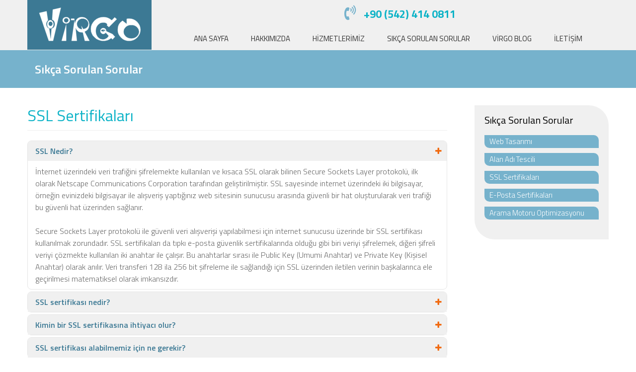

--- FILE ---
content_type: text/html; charset=utf-8
request_url: https://www.virgo.com.tr/ssl-sertifikalar%C4%B1-s%C4%B1k%C3%A7a-sorulan-sorular
body_size: 9203
content:
<!DOCTYPE html>
<!--[if lt IE 7]>      <html class="no-js lt-ie9 lt-ie8 lt-ie7"  lang="tr-tr"> <![endif]-->
<!--[if IE 7]>         <html class="no-js lt-ie9 lt-ie8"  lang="tr-tr"> <![endif]-->
<!--[if IE 8]>         <html class="no-js lt-ie9"  lang="tr-tr"> <![endif]-->
<!--[if gt IE 8]><!--> <html class="no-js" lang="tr-tr"> <!--<![endif]-->
    <head>
        <meta http-equiv="X-UA-Compatible" content="IE=edge,chrome=1">
        <link rel="stylesheet" href="https://fonts.googleapis.com/css?family=Titillium+Web:400,300,300italic,400italic,200,600,600italic,700,700italic&amp;subset=latin,latin-ext" type="text/css" />
        <link rel="stylesheet" href="https://maxcdn.bootstrapcdn.com/font-awesome/4.3.0/css/font-awesome.min.css">
        <base href="https://www.virgo.com.tr/ssl-sertifikalar%C4%B1-s%C4%B1k%C3%A7a-sorulan-sorular" />
	<meta http-equiv="content-type" content="text/html; charset=utf-8" />
	<meta name="keywords" content="virgo internet hizmetleri, ankara, web hizmetleri, sıkça sorulan sorular, web barındırma, web yayınlama, web tasarımı, web tasarım, alan adı tescili,  veritabanı uygulamaları, e-ticaret, ssl sertifikaları, sunucu kiralama" />
	<meta name="rights" content="Web sitemizdeki yazılı ve görsel içerik izin alınmaksızın kopyalanamaz ve kullanılamaz." />
	<meta name="viewport" content="width=device-width, initial-scale=1.0" />
	<meta name="description" content="SSL sertifikaları ve Ankara merkezli firmamızın sunduğu SSL sertifikaları tescil hizmetleri hakkında sıkça sorulan sorular ve cevaplarına web sitemizden ulaşabilirsiniz." />
	<meta name="generator" content="Joomla! - Open Source Content Management" />
	<title>SSL Sertifikaları Hakkında Sıkça Sorulan Sorular - Virgo İnternet Hizmetleri Ltd. Şti. - Ankara</title>
	<link href="/templates/shaper_radon/favicon.ico" rel="shortcut icon" type="image/vnd.microsoft.icon" />
	<link href="/templates/shaper_radon/css/bootstrap.min.css" rel="stylesheet" type="text/css" />
	<link href="/templates/shaper_radon/css/bootstrap-responsive.min.css" rel="stylesheet" type="text/css" />
	<link href="/plugins/system/helix/css/font-awesome.css" rel="stylesheet" type="text/css" />
	<link href="//fonts.googleapis.com/css?family=Titillium+Web:300,300italic,400,400italic,600italic,600" rel="stylesheet" type="text/css" />
	<link href="/templates/shaper_radon/css/mobile-menu.css" rel="stylesheet" type="text/css" />
	<link href="/templates/shaper_radon/css/template.css" rel="stylesheet" type="text/css" />
	<link href="/templates/shaper_radon/css/presets/preset1.css" rel="stylesheet" type="text/css" />
	<style type="text/css">
.container{max-width:1170px}body, p{font-family:'Titillium Web';}h1,h2,h3,h4,h5{font-family:'Titillium Web';}
#sp-main-body-wrapper{background: rgba(246, 180, 74, 0) !important; padding: 30px 0 !important; }

#sp-main-body-wrapper{background: rgba(246, 180, 74, 0) !important; padding: 30px 0 !important; }

#sp-footer-wrapper{padding: 30px 0 !important; }

	</style>
	<script src="/media/jui/js/jquery.min.js?be577e5b2b81fa37aec4ccf49d54740c" type="text/javascript"></script>
	<script src="/media/jui/js/jquery-noconflict.js?be577e5b2b81fa37aec4ccf49d54740c" type="text/javascript"></script>
	<script src="/media/jui/js/jquery-migrate.min.js?be577e5b2b81fa37aec4ccf49d54740c" type="text/javascript"></script>
	<script src="/plugins/system/helix/js/jquery-noconflict.js" type="text/javascript"></script>
	<script src="/media/jui/js/bootstrap.min.js?be577e5b2b81fa37aec4ccf49d54740c" type="text/javascript"></script>
	<script src="/plugins/system/helix/js/modernizr-2.6.2.min.js" type="text/javascript"></script>
	<script src="/plugins/system/helix/js/helix.core.js" type="text/javascript"></script>
	<script src="/plugins/system/helix/js/menu.js" type="text/javascript"></script>
	<script src="/modules/mod_imgscrawler/crawler.js" type="text/javascript"></script>
	<script type="text/javascript">
;spnoConflict(function($){

					function mainmenu() {
						$('.sp-menu').spmenu({
							startLevel: 0,
							direction: 'ltr',
							initOffset: {
								x: 0,
								y: 15
							},
							subOffset: {
								x: 0,
								y: 0
							},
							center: 0
						});
			}

			mainmenu();

			$(window).on('resize',function(){
				mainmenu();
			});


			});
window.addEventListener('load', function () {
    marqueeInit({
        uniqueid: 'myimgscrawler-1',
        style: {
            'width':'100%','height':'70px'
        },
        inc: 1,
        mouse: 'false',
        direction: 'left',
        moveatleast: 1,
        neutral: 50,
        savedirection: true
    });
},false);

	</script>

            <link rel="stylesheet" href="/templates/shaper_radon/css/virgo.css" type="text/css" />
    <link rel="stylesheet" href="/virgo-assets/font-awesome/css/font-awesome.min.css" type="text/css" />
    
</head>
    <body  class="article subpage  ltr preset1 menu-ssl-sertifikaları-sıkça-sorulan-sorular responsive bg hfeed clearfix">
		<div class="body-innerwrapper">
        
        <header id="sp-header-wrapper" 
                class=" "><div class="row-fluid" id="header">
<div id="sp-logo" class="span3"><div class="logo-wrapper"><a href="/"><div style="width:250px; height:100px;" class="logo"></div></a></div></div>

<div id="sp-menu" class="span9">

<div class="custom"  >
	<div class="telwrapper hidden-phone hidden-tablet">
<i class="fa fa-volume-control-phone" aria-hidden="true"></i> <a href="tel:+90 (542) 414 0811">+90 (542) 414 0811</a>
</div></div>
	


			<div id="sp-main-menu" class="visible-desktop">
				<ul class="sp-menu level-0"><li class="menu-item first"><a href="https://www.virgo.com.tr/" class="menu-item first" ><span class="menu"><span class="menu-title">ANA SAYFA</span></span></a></li><li class="menu-item parent "><a href="#" class="menu-item parent "><span class="menu"><span class="menu-title">HAKKIMIZDA</span></span></a><div class="sp-submenu"><div class="sp-submenu-wrap"><div class="sp-submenu-inner clearfix"><div class="megacol col1 first" style="width: 240px;"><ul class="sp-menu level-1"><li class="menu-item first"><a href="/firma-profili" class="menu-item first" ><span class="menu"><span class="menu-title">Firma Profili</span></span></a></li><li class="menu-item last"><a href="/neden-bizi-tercih-etmelisiniz" class="menu-item last" ><span class="menu"><span class="menu-title">Neden Bizi Tercih Etmelisiniz?</span></span></a></li></ul></div></div></div></div></li><li class="menu-item parent "><a href="#" class="menu-item parent "><span class="menu"><span class="menu-title">HİZMETLERİMİZ</span></span></a><div class="sp-submenu"><div class="sp-submenu-wrap"><div class="sp-submenu-inner clearfix" style="width: 425px;"><div class="megacol col1 first" style="width: 200px;"><ul class="sp-menu level-1"><li class="menu-item first"><a href="/web-tasarımı" class="menu-item first" ><span class="menu"><span class="menu-title">Web Tasarımı</span></span></a></li><li class="menu-item"><a href="/web-barındırma" class="menu-item" ><span class="menu"><span class="menu-title">Web Barındırma</span></span></a></li><li class="menu-item"><a href="/içerik-oluşturma" class="menu-item" ><span class="menu"><span class="menu-title">İçerik Oluşturma</span></span></a></li><li class="menu-item"><a href="/güncelleme-ve-destek" class="menu-item" ><span class="menu"><span class="menu-title">Güncelleme ve Destek</span></span></a></li><li class="menu-item"><a href="/web-tabanlı-veritabanı-uygulamaları" class="menu-item" ><span class="menu"><span class="menu-title">Veritabanı Uygulamaları</span></span></a></li><li class="menu-item"><a href="/elektronik-ticaret-uygulamaları" class="menu-item" ><span class="menu"><span class="menu-title">E-Ticaret Uygulamaları</span></span></a></li><li class="menu-item"><a href="/alan-adı-tescili" class="menu-item" ><span class="menu"><span class="menu-title">Alan Adı Tescili</span></span></a></li></ul></div><div class="megacol col2 last" style="width: 225px;"><ul class="sp-menu level-1"><li class="menu-item first"><a href="/ssl-sertifikaları-tescili" class="menu-item first" ><span class="menu"><span class="menu-title">SSL Sertifikaları Tescili</span></span></a></li><li class="menu-item"><a href="/e-posta-sertifikaları-tescili" class="menu-item" ><span class="menu"><span class="menu-title">E-posta Sertifikaları Tescili</span></span></a></li><li class="menu-item"><a href="/adanmış-sunucu-kiralama" class="menu-item" ><span class="menu"><span class="menu-title">Adanmış Sunucu Kiralama</span></span></a></li><li class="menu-item"><a href="/vps-kiralama" class="menu-item" ><span class="menu"><span class="menu-title">VPS Kiralama</span></span></a></li><li class="menu-item"><a href="/sunucu-bakım-ve-yönetimi" class="menu-item" ><span class="menu"><span class="menu-title">Sunucu Bakım ve Yönetimi</span></span></a></li><li class="menu-item"><a href="/arama-motoru-optimizasyonu" class="menu-item" ><span class="menu"><span class="menu-title">Arama Motoru Optimizasyonu</span></span></a></li><li class="menu-item"><a href="/teknik-danışmanlık-ve-eğitim" class="menu-item" ><span class="menu"><span class="menu-title">Teknik Danışmanlık ve Eğitim</span></span></a></li></ul></div></div></div></div></li><li class="menu-item parent "><a href="#" class="menu-item parent "><span class="menu"><span class="menu-title">SIKÇA SORULAN SORULAR</span></span></a><div class="sp-submenu"><div class="sp-submenu-wrap"><div class="sp-submenu-inner clearfix"><div class="megacol col1 first" style="width: 225px;"><ul class="sp-menu level-1"><li class="menu-item first"><a href="/web-tasarımı-sıkça-sorulan-sorular" class="menu-item first" ><span class="menu"><span class="menu-title">Web Tasarımı</span></span></a></li><li class="menu-item"><a href="/?Itemid=273" class="menu-item" ><span class="menu"><span class="menu-title">Web Barındırma</span></span></a></li><li class="menu-item"><a href="/alan-adı-tescili-sıkça-sorulan-sorular" class="menu-item" ><span class="menu"><span class="menu-title">Alan Adı Tescili</span></span></a></li><li class="menu-item"><a href="/ssl-sertifikaları-sıkça-sorulan-sorular" class="menu-item" ><span class="menu"><span class="menu-title">SSL Sertifikaları</span></span></a></li><li class="menu-item"><a href="/e-posta-guvenliği-sıkça-sorulan-sorular" class="menu-item" ><span class="menu"><span class="menu-title">E-Posta Sertifikaları</span></span></a></li><li class="menu-item last"><a href="/arama-motoru-optimizasyonu-sıkça-sorulan-sorular" class="menu-item last" ><span class="menu"><span class="menu-title">Arama Motoru Optimizasyonu</span></span></a></li></ul></div></div></div></div></li><li class="menu-item"><a href="/blog" class="menu-item" ><span class="menu"><span class="menu-title">VİRGO BLOG</span></span></a></li><li class="menu-item last"><a href="/iletişim" class="menu-item last" ><span class="menu"><span class="menu-title">İLETİŞİM</span></span></a></li></ul>        
			</div>  				
			</div>
</div></header><section id="sp-subheader-wrapper" 
                class=" visible-phone visible-tablet visible-desktop"><div class="row-fluid" id="subheader">
<div id="sp-subheader" class="span12"><div class="module ">	
	<div class="mod-wrapper clearfix">		
				<div class="mod-content clearfix">	
			<div class="mod-inner clearfix">
				

<div class="custom"  >
	<div class="subheader-text-wrapper">
<span style="color: #fff; font-size: 24px; font-weight: 600; line-height: normal; margin: 0;">Sıkça Sorulan Sorular</span>
</div></div>
			</div>
		</div>
	</div>
</div>
<div class="gap"></div>
</div>
</div></section><section id="sp-main-body-wrapper" 
                class=" "><div class="container"><div class="row-fluid" id="main-body">
<div id="sp-message-area" class="span9"><section id="sp-component-area-wrapper" 
                class=" "><div class="row-fluid" id="component-area">
<div id="sp-component-area" class="span12"><section id="sp-component-wrapper"><div id="sp-component"><div id="system-message-container">
	</div>

<article class="item-page post-23 post hentry status-publish category-sıkça-sorulan-sorular ">
 
	 
	 
		<header class="entry-header">
					<h1 class="entry-title page-header">
								SSL Sertifikaları						</h1>
			
	</header>
			
	
		
	<section class="entry-content"> 
																					<p><div class="accordion" id="accordion1"><div class="accordion-group"><div class="accordion-heading"><a class="accordion-toggle " data-toggle="collapse" data-parent="#accordion1" href="#accordion1-accordion-0"><span class="number"> <i class=""></i></span>SSL Nedir?</div><div><i class="icon-plus pull-right sss"></div></i></a><div id="accordion1-accordion-0" class="accordion-body collapse in"><div class="accordion-inner">İnternet üzerindeki veri trafiğini şifrelemekte kullanılan ve kısaca SSL olarak bilinen Secure Sockets Layer protokolü, ilk olarak Netscape Communications Corporation tarafından geliştirilmiştir. SSL sayesinde internet üzerindeki iki bilgisayar, örneğin evinizdeki bilgisayar ile alışveriş yaptığınız web sitesinin sunucusu arasında güvenli bir hat oluşturularak veri trafiği bu güvenli hat üzerinden sağlanır.<br /><br />
Secure Sockets Layer protokolü ile güvenli veri alışverişi yapılabilmesi için internet sunucusu üzerinde bir SSL sertifikası kullanılmak zorundadır. SSL sertifikaları da tıpkı e-posta güvenlik sertifikalarında olduğu gibi biri veriyi şifrelemek, diğeri şifreli veriyi çözmekte kullanılan iki anahtar ile çalışır. Bu anahtarlar sırası ile Public Key (Umumi Anahtar) ve Private Key (Kişisel Anahtar) olarak anılır. Veri transferi 128 ila 256 bit şifreleme ile sağlandığı için SSL üzerinden iletilen verinin başkalarınca ele geçirilmesi matematiksel olarak imkansızdır.</div></div></div><div class="accordion-group"><div class="accordion-heading"><a class="accordion-toggle collapsed" data-toggle="collapse" data-parent="#accordion1" href="#accordion1-accordion-1"><span class="number"> <i class=""></i></span>SSL sertifikası nedir?</div><div><i class="icon-plus pull-right sss"></div></i></a><div id="accordion1-accordion-1" class="accordion-body collapse"><div class="accordion-inner">Secure Sockets Layer ya da kısa ismi ile SSL protokolü üzerinden güvenli veri iletişiminin sağlanabilmesi için sunucu üzerine kurulması zorunlu olan dijital güvenlik sertifikalarına SSL sertifikası ismi verilir. Size ait bir SSL sertifikasının içerisinde genel olarak alan adınız, firmanızın adı, adresiniz, bulunduğunuz şehir ve bulunduğunuz ülke gibi bilgiler bulunur. SSL sertifikasında ayrıca sertifikasyonu yapan sertifikasyon otoritesi (Certification Authority - CA) ile ilgili bilgiler ve sertifikanın geçerlilik süresi yer alır.  </div></div></div><div class="accordion-group"><div class="accordion-heading"><a class="accordion-toggle collapsed" data-toggle="collapse" data-parent="#accordion1" href="#accordion1-accordion-2"><span class="number"> <i class=""></i></span>Kimin bir SSL sertifikasına ihtiyacı olur?</div><div><i class="icon-plus pull-right sss"></div></i></a><div id="accordion1-accordion-2" class="accordion-body collapse"><div class="accordion-inner">Eğer web siteniz üzerinden satış yapıyorsanız ve müşterileriniz size kredi kartı bilgilerini gönderiyorsa, veya web sitenizin üzerinden yaptığınız işlemlerde başka herhangi bir hassas bilginin transferi söz konusu ise, bir SSL sertifikasına ihtiyacınız var demektir. SSL sertifikaları hassas bilgilerin elektronik posta yoluyla iletildiği yerlerde, POP3, IMAP, SMTP protokollerini kullanan elektronik posta sunucularına da yüklenebilmektedir.<br /><br />
SSL sertifikaları internet üzerinde transfer edilen hassas bilgileri korumanın yanı sıra, bağlanılan web sitesinin gerçekliğini ve güvenilirliğini de kanıtlar. SSL sertifikaları bir bakıma web sitelerini "noterden onaylı" hale getiren ruhsatlar olarak da düşünülebilir. Bu nedenle web sitesinden hassas bilgiler geçmiyor olsa dahi, web sitelenize gelen ziyaretçilere güven aşılamak amacıyla da bir SSL sertifikası kullanılabilir.</div></div></div><div class="accordion-group"><div class="accordion-heading"><a class="accordion-toggle collapsed" data-toggle="collapse" data-parent="#accordion1" href="#accordion1-accordion-3"><span class="number"> <i class=""></i></span>SSL sertifikası alabilmemiz için ne gerekir? </div><div><i class="icon-plus pull-right sss"></div></i></a><div id="accordion1-accordion-3" class="accordion-body collapse"><div class="accordion-inner">Bir SSL sertifikası alabilmek için kendi adınıza kayıtlı bir alan adınız olması gerekir. Genelde web yayınlama hizmeti sunan firmalar, hizmet verdikleri hesaplarda IP adresini de ortak kullandırdıkları için, mevcut web sitenizin IP adresini kullanan birçok başka web sitesi olabilir. Bu durumda SSL sertifikasını kuramazsınız. Öncelikle hizmet aldığınız web yayınlama şirketine başvurarak SSL sertifikasını kullanacağınız alan adı için bir adamış IP adresi tahsis etmesini sağlamalısınız. </div></div></div><div class="accordion-group"><div class="accordion-heading"><a class="accordion-toggle collapsed" data-toggle="collapse" data-parent="#accordion1" href="#accordion1-accordion-4"><span class="number"> <i class=""></i></span>TLS nedir?</div><div><i class="icon-plus pull-right sss"></div></i></a><div id="accordion1-accordion-4" class="accordion-body collapse"><div class="accordion-inner">Transport Layer Security protokolü'nün kısaltması olan TLS, temelde SSL'e çok benzer bir başka veri transfer güvenliği protokolüdür. Tıpkı SSL protokolünde olduğu gibi veriyi şifrelemek için Umumi Anahtar (Public Key), şifreyi çözmek için Kişisel Anahtar (Private Key) ismi verilen algoritmalarla çalışır. TLS protokolü, SSL v3'ün yeni versiyonu olarak düşünülebilir.<br /><br />
TLS protokolünde de tıpkı SSL'de olduğu gibi SSL sertifikaları kullanılır.
</div></div></div><div class="accordion-group"><div class="accordion-heading"><a class="accordion-toggle collapsed" data-toggle="collapse" data-parent="#accordion1" href="#accordion1-accordion-5"><span class="number"> <i class=""></i></span>CSR nedir?</div><div><i class="icon-plus pull-right sss"></div></i></a><div id="accordion1-accordion-5" class="accordion-body collapse"><div class="accordion-inner"> Sunucunuzda kullanacağınız SSL sertifikası için başvururken ihtiyacınız olacak Certificate Signing Request isimli text dosya kısaca CSR olarak bilinir. Bu dosya içerisinde alan adı, isim, adres, firma adı, telefon gibi bilgiler ile birlikte, sunucunuzun size doğru gelecek veri paketlerini şifrelemekte kullanılacak umumi anahtarı bulunur. SSL sertifikası için yapılacak tescil başvurusunda CSR kullanılır.</div></div></div><div class="accordion-group"><div class="accordion-heading"><a class="accordion-toggle collapsed" data-toggle="collapse" data-parent="#accordion1" href="#accordion1-accordion-6"><span class="number"> <i class=""></i></span>Certification Authority (CA) nedir? </div><div><i class="icon-plus pull-right sss"></div></i></a><div id="accordion1-accordion-6" class="accordion-body collapse"><div class="accordion-inner">Çok kısa bir tanım ile dijital sertifikaları tescil eden kurum veya kuruluşlara Certification Authority ismi verilir. Bu kurumlar kısaca CA olarak anılır. CA'lar içerisinde sertifika sahibinin bilgilerini ve umumi anahtarını bulunduran dijital sertifikaları tescil ederken birer noter gibi çalışır. CA, tescil işlemi sırasında sertifikayı tescil ettiren kurum veya kişinin verdiği bilgilerin doğruluğunu kontrol etmek zorundadır.<br /><br />
Bir web sunucusuna SSL veya TLS protokolleri üzerinden bağlanırken, ziyaretçinin kullandığı web tarayıcısı web sitesindeki SSL sertifikasının güvenilir olup olmadığına bu sertifikayı hangi CA'nın tescil ettiğine bakarak karar verir. Buna bakarken de, tarayıcıya yazılım üreticisi (Microsoft veya Netscape gibi) tarafından eklenen Certification Authority listesini inceler. Sadece iyi bilinen, uzun zamandır faaliyette olan ve güvenilirliğini kanıtlamış CA'lar bu listelere alınır. Bu nedenlerle satın alacağınız SSL sertifikasının hangi CA tarafından tescil edildiği son derece önemlidir.
 </div></div></div><div class="accordion-group"><div class="accordion-heading"><a class="accordion-toggle collapsed" data-toggle="collapse" data-parent="#accordion1" href="#accordion1-accordion-7"><span class="number"> <i class=""></i></span>Bir SSL sertifikası alırken nelere dikkat etmeliyiz?</div><div><i class="icon-plus pull-right sss"></div></i></a><div id="accordion1-accordion-7" class="accordion-body collapse"><div class="accordion-inner">Bugün internet üzerinde farklı CA'lar tarafından farklı markalar altında sunulan çok sayıda SSL sertifikası bulmak mümkündür. Seçenekler çoğaldıkça da dijital sertifika ihtiyacı olanların karar vermeleri güçleşmektedir. Bir SSL sertifikası alırken dikkat edilmesi gerekenleri aşağıda özetlemeye çalışacağız;<br />
<ol>
<li>Chained Root (zincirleme köklü) SSL sertifikalarından kesinlikle uzak durun. Tarayıcı yazılımları üreticileri tarafından güvenilir CA listesine alınmış kuruluşlar tarafından sunulan SSL sertifikaları, tek köklü (single root) SSL sertifikası olarak anılır.</li>
<li>Tarayıcı uyumluk oranı %99'dan küçük olmamalıdır, her %1'lik düşüş potansiyel olarak 7 milyon internet kullanıcısının SSL sertifikanızı tanımaması anlamına gelir.</li>
<li>İyi bir SSL sertifikasında şifreleme kuvveti yüksek olmalıdır. 256 bit'lik şifreleme yapabilen SSL sertifikaları ideal olanlardır, daha düşük olanlardan uzak durun.</li>
</ol>
 </div></div></div><div class="accordion-group"><div class="accordion-heading"><a class="accordion-toggle collapsed" data-toggle="collapse" data-parent="#accordion1" href="#accordion1-accordion-8"><span class="number"> <i class=""></i></span>SSL sertifikası kurulumunu nasıl yapacağız?</div><div><i class="icon-plus pull-right sss"></div></i></a><div id="accordion1-accordion-8" class="accordion-body collapse"><div class="accordion-inner">
Günümüzde web siteleri çoğunlukla paylaşımlı sunucularda yayınlandığı için, web sitesi sahiplerinin hem SSL sertifikası başvurularında kullanılan Certificate Signing Request (CSR)'ın elde edilmesi, hem de SSL sertifikasının sunucuya kurulumu için genellikle yeterli yetkileri yoktur. SSL sertifikası kurulumu aynı zamanda teknik yeterlilik gerektiren bir iştir. Bu nedenlerle Virgo'nun tavsiyesi web yayınlama hizmetlerinizi veren firmadan SSL sertifikanızın kurulumu konusunda destek istemeniz olacaktır.<br /><br />
Eğer hem SSL sertifikanızı, hem de web yayınlama hizmetlerinizi Virgo'dan aldıysanız, SSL sertifikanızın kurulumu bizim tarafımızdan ücretsiz olarak yapılacaktır.
</div></div></div><div class="accordion-group"><div class="accordion-heading"><a class="accordion-toggle collapsed" data-toggle="collapse" data-parent="#accordion1" href="#accordion1-accordion-9"><span class="number"> <i class=""></i></span>SSL sertifikası kurduk, artık veritabanımızdaki kredi kartı bilgileri güvende mi? </div><div><i class="icon-plus pull-right sss"></div></i></a><div id="accordion1-accordion-9" class="accordion-body collapse"><div class="accordion-inner">Kesinlikle hayır! Bir SSL sertifikası sadece müşterinizin bilgisayarı ile sizin sunucunuz arasındaki veri trafiğini güvence altına alır. Sizin alışveriş sitenizin veritabanında sakladığınız kredi kartı bilgilerinin güvenliği ile SSL'in hiçbir şekilde ilgisi yoktur. Eğer alışveriş sitenize gelen müşterilerin kredi kartı bilgilerini saklıyorsanız, bu bilgilerin ayrıca şifrelenerek sunucuda güvenli bir konumda tutulduğundan emin olmalısınız. </div></div></div></div><script type='text/javascript'>
			
				jQuery('#sc-accordion>div:first-child .pull-right').removeClass('icon-plus').addClass('icon-minus');

				jQuery('#sc-accordion>div:first-child .accordion-heading .accordion-toggle').removeClass('inactive').addClass('active');

				var item = jQuery('#sc-accordion .accordion-heading');

				jQuery(item).on('click',function(){
					jQuery('#sc-accordion .accordion-heading .pull-right').removeClass('icon-minus').addClass('icon-plus');
					jQuery(this).find('.pull-right').removeClass('icon-plus').addClass('icon-minus');

					jQuery('#sc-accordion .accordion-heading .accordion-toggle').removeClass('active').addClass('inactive');
					jQuery(this).find('.accordion-toggle').removeClass('inactive').addClass('active');

				});
			
		</script></p> 								
					
				
				
								
		
							
		
    </section>
</article></div></section></div>
</div></section></div>

<aside id="sp-right" class="span3"><div class="module box-1">	
	<div class="mod-wrapper clearfix">		
					<h3 class="header">			
				<span>Sıkça Sorulan Sorular</span>			</h3>
			<span class="sp-badge box-1"></span>					<div class="mod-content clearfix">	
			<div class="mod-inner clearfix">
				<ul class="nav ">
<li class="item-272"><a href="/web-tasarımı-sıkça-sorulan-sorular" >Web Tasarımı</a></li><li class="item-274"><a href="/alan-adı-tescili-sıkça-sorulan-sorular" >Alan Adı Tescili</a></li><li class="item-275 current active"><a href="/ssl-sertifikaları-sıkça-sorulan-sorular" >SSL Sertifikaları</a></li><li class="item-276"><a href="/e-posta-guvenliği-sıkça-sorulan-sorular" >E-Posta Sertifikaları</a></li><li class="item-277"><a href="/arama-motoru-optimizasyonu-sıkça-sorulan-sorular" >Arama Motoru Optimizasyonu</a></li></ul>
			</div>
		</div>
	</div>
</div>
<div class="gap"></div>
</aside>
</div></div></section><section id="sp-action-wrapper" 
                class=" "><div class="row-fluid" id="action">
<div id="sp-action" class="span12">

<div class="custom"  >
	<h4 style="margin-top: -80px; font-weight: bold; padding-bottom: 35px; padding-top: 2px; text-align: center; color: #fff;">REFERANSLARIMIZDAN BAZILARI</h4></div>

<div class="ic_marquee" id="myimgscrawler-1">
	<img src="/images/logolar/ermer-marble.png" alt="ermer-marble.png" style="vertical-align:middle;margin-right:60px" /><img src="/images/logolar/testform.png" alt="testform.png" style="vertical-align:middle;margin-right:60px" /><img src="/images/logolar/sevgi-goz-merkezi.png" alt="sevgi-goz-merkezi.png" style="vertical-align:middle;margin-right:60px" /><img src="/images/logolar/dez-kuafor.png" alt="dez-kuafor.png" style="vertical-align:middle;margin-right:60px" /><img src="/images/logolar/esbelli-evi.png" alt="esbelli-evi.png" style="vertical-align:middle;margin-right:60px" /><img src="/images/logolar/pm-teknoloji.png" alt="pm-teknoloji.png" style="vertical-align:middle;margin-right:60px" /><img src="/images/logolar/atr-saglik-teknolojileri.png" alt="atr-saglik-teknolojileri.png" style="vertical-align:middle;margin-right:60px" /><img src="/images/logolar/ar-metal.png" alt="ar-metal.png" style="vertical-align:middle;margin-right:60px" /><img src="/images/logolar/desen-ofset.png" alt="desen-ofset.png" style="vertical-align:middle;margin-right:60px" /><img src="/images/logolar/ilbe-mineral.png" alt="ilbe-mineral.png" style="vertical-align:middle;margin-right:60px" /><img src="/images/logolar/ocb-sigorta.png" alt="ocb-sigorta.png" style="vertical-align:middle;margin-right:60px" /><img src="/images/logolar/mikropor.png" alt="mikropor.png" style="vertical-align:middle;margin-right:60px" /><img src="/images/logolar/esmaksan.png" alt="esmaksan.png" style="vertical-align:middle;margin-right:60px" /><img src="/images/logolar/deniz-peyzaj.png" alt="deniz-peyzaj.png" style="vertical-align:middle;margin-right:60px" /><img src="/images/logolar/sada-fuarcilik.png" alt="sada-fuarcilik.png" style="vertical-align:middle;margin-right:60px" /><img src="/images/logolar/nereids-dive-center.png" alt="nereids-dive-center.png" style="vertical-align:middle;margin-right:60px" /><img src="/images/logolar/gelibolu-memorial.png" alt="gelibolu-memorial.png" style="vertical-align:middle;margin-right:60px" /><img src="/images/logolar/cekar-insaat.png" alt="cekar-insaat.png" style="vertical-align:middle;margin-right:60px" /><img src="/images/logolar/marge-hotel.png" alt="marge-hotel.png" style="vertical-align:middle;margin-right:60px" /><img src="/images/logolar/ocy-rent-a-car.png" alt="ocy-rent-a-car.png" style="vertical-align:middle;margin-right:60px" /><img src="/images/logolar/sunrider.png" alt="sunrider.png" style="vertical-align:middle;margin-right:60px" /><img src="/images/logolar/yalcinkaya-mermer.png" alt="yalcinkaya-mermer.png" style="vertical-align:middle;margin-right:60px" /><img src="/images/logolar/armin-yalitim.png" alt="armin-yalitim.png" style="vertical-align:middle;margin-right:60px" /><img src="/images/logolar/ozel-cankaya-hastanesi.png" alt="ozel-cankaya-hastanesi.png" style="vertical-align:middle;margin-right:60px" /><img src="/images/logolar/heraeus-electro-nite.png" alt="heraeus-electro-nite.png" style="vertical-align:middle;margin-right:60px" /><img src="/images/logolar/canbensan.png" alt="canbensan.png" style="vertical-align:middle;margin-right:60px" /><img src="/images/logolar/6k-medikal.png" alt="6k-medikal.png" style="vertical-align:middle;margin-right:60px" /><img src="/images/logolar/canova-construction.png" alt="canova-construction.png" style="vertical-align:middle;margin-right:60px" /><img src="/images/logolar/villa-mahal.png" alt="villa-mahal.png" style="vertical-align:middle;margin-right:60px" /><img src="/images/logolar/uz-ay-insaat.png" alt="uz-ay-insaat.png" style="vertical-align:middle;margin-right:60px" /><img src="/images/logolar/intermak.png" alt="intermak.png" style="vertical-align:middle;margin-right:60px" /><img src="/images/logolar/ozyurek.png" alt="ozyurek.png" style="vertical-align:middle;margin-right:60px" /><img src="/images/logolar/kronospor.png" alt="kronospor.png" style="vertical-align:middle;margin-right:60px" /><img src="/images/logolar/naka.png" alt="naka.png" style="vertical-align:middle;margin-right:60px" /><img src="/images/logolar/dr-smile.png" alt="dr-smile.png" style="vertical-align:middle;margin-right:60px" /><img src="/images/logolar/ankara-model-ucak-kulubu.png" alt="ankara-model-ucak-kulubu.png" style="vertical-align:middle;margin-right:60px" /><img src="/images/logolar/kalca-cerrahi-dernegi.png" alt="kalca-cerrahi-dernegi.png" style="vertical-align:middle;margin-right:60px" /><img src="/images/logolar/maser-insaat.png" alt="maser-insaat.png" style="vertical-align:middle;margin-right:60px" /><img src="/images/logolar/ozel-ankara-umut-hastanesi.png" alt="ozel-ankara-umut-hastanesi.png" style="vertical-align:middle;margin-right:60px" /><img src="/images/logolar/alser-teknik.png" alt="alser-teknik.png" style="vertical-align:middle;margin-right:60px" /><img src="/images/logolar/bernus-tourism.png" alt="bernus-tourism.png" style="vertical-align:middle;margin-right:60px" /><img src="/images/logolar/erkut-aldeniz.png" alt="erkut-aldeniz.png" style="vertical-align:middle;margin-right:60px" /><img src="/images/logolar/cankaya-ortopedi.png" alt="cankaya-ortopedi.png" style="vertical-align:middle;margin-right:60px" /><img src="/images/logolar/metron-insaat.png" alt="metron-insaat.png" style="vertical-align:middle;margin-right:60px" /><img src="/images/logolar/tubay-danismanlik.png" alt="tubay-danismanlik.png" style="vertical-align:middle;margin-right:60px" /><img src="/images/logolar/sevgi-optik.png" alt="sevgi-optik.png" style="vertical-align:middle;margin-right:60px" /><img src="/images/logolar/ortoklinik.png" alt="ortoklinik.png" style="vertical-align:middle;margin-right:60px" /><img src="/images/logolar/dolfen.png" alt="dolfen.png" style="vertical-align:middle;margin-right:60px" /><img src="/images/logolar/atlas-sondaj.png" alt="atlas-sondaj.png" style="vertical-align:middle;margin-right:60px" /><img src="/images/logolar/arma-yatcilik.png" alt="arma-yatcilik.png" style="vertical-align:middle;margin-right:60px" /><img src="/images/logolar/turna-ahsap.png" alt="turna-ahsap.png" style="vertical-align:middle;margin-right:60px" /><img src="/images/logolar/mint-fuarcilik.png" alt="mint-fuarcilik.png" style="vertical-align:middle;margin-right:60px" /></div>
</div>
</div></section><section id="sp-bottom-wrapper" 
                class=" "><div class="container"><div class="row-fluid" id="bottom">
<div id="sp-bottom1" class="span8"><div class="module ">	
	<div class="mod-wrapper-flat clearfix">		
					<h3 class="header">			
				<span>Virgo Blog'da En Yeniler</span>			</h3>
								<ul class="latestnews mod-list">
	<li itemscope itemtype="https://schema.org/Article">
		<a href="/2020/ocak/72-dr-dt-kağan-kantar-ağız-ve-diş-sağlığı-kliniği-web-sitesi-yayına-çıktı" itemprop="url">
			<span itemprop="name">
				Dr. Dt. Kağan Kantar Ağız ve Diş Sağlığı Kliniği web sitesi yayına çıktı			</span>
		</a>
	</li>
	<li itemscope itemtype="https://schema.org/Article">
		<a href="/2016/aralık/77-ortoklinik-web-sitesi-yenilendi" itemprop="url">
			<span itemprop="name">
				Ortoklinik web sitesi yenilendi			</span>
		</a>
	</li>
	<li itemscope itemtype="https://schema.org/Article">
		<a href="/2016/kasım/76-lotus-foto-web-sitesi-yayına-çıktı" itemprop="url">
			<span itemprop="name">
				Lotus Foto web sitesi yayına çıktı			</span>
		</a>
	</li>
	<li itemscope itemtype="https://schema.org/Article">
		<a href="/2016/ekim/75-özel-ankara-umut-hastanesi-web-sitesi-yayında" itemprop="url">
			<span itemprop="name">
				Özel Ankara Umut Hastanesi web sitesi yayında			</span>
		</a>
	</li>
	<li itemscope itemtype="https://schema.org/Article">
		<a href="/2016/nisan/74-komatek-2017-web-sitesi-yayına-alındı" itemprop="url">
			<span itemprop="name">
				Komatek 2017 web sitesi yayına alındı			</span>
		</a>
	</li>
</ul>
	</div>
</div>
<div class="gap"></div>
</div>

<div id="sp-bottom2" class="span4"><div class="module ">	
	<div class="mod-wrapper-flat clearfix">		
					<h3 class="header">			
				<span>İletişim Bilgilerimiz</span>			</h3>
								

<div class="custom"  >
	<table>
<tbody>
<tr>
<td style="width: 30px; text-align: center;">
<p style="color: #e5e5e5;"><em class="icon-phone"></em></p>
<p style="color: #e5e5e5;"><em class="icon-envelope-o"></em></p>
<p style="color: #e5e5e5;"><em class="icon-globe"></em></p>
</td>
<td style="width: 10px;">&nbsp;</td>
<td>
<p style="color: #e5e5e5;"><a href="tel:+90 (542) 414 0811">+90 (542) 414 0811</a></p>
<p style="color: #e5e5e5;"><a href="mailto:info@virgo.com.tr">info@virgo.com.tr</a></p>
<p style="color: #e5e5e5;"><a href="http://www.virgo.com.tr">http://www.virgo.com.tr</a></p>
</td>
</tr>
</tbody>
</table>
<hr style="text-align:left; width: 210px; border-style: solid; border-top: none; border-width: 1px; border-color: #3f7891; margin-top: 5px; margin-bottom: 13px;" />
<table>
<tbody>
<tr>
<td style="width: 30px; text-align: center;">
<p style="color: #e5e5e5;"><em class="icon-sitemap"></em></p>
</td>
<td style="width: 10px;">&nbsp;</td>
<td>
<p style="color: #e5e5e5;"><a href="/site-haritası">Site Haritası</a></p>
</td>
</tr>
<tr>
<td style="width: 30px; text-align: center;">
<p style="color: #e5e5e5;"><em class="icon-globe"></em></p>
</td>
<td style="width: 10px;">&nbsp;</td>
<td>
<p style="color: #e5e5e5;"><a href="https://www.lisbon.vip" target="_blank">Lisbon Guide</a></p>
</td>
</tr>
<tr>
<td style="width: 30px; text-align: center;">
<p style="color: #e5e5e5;"><em class="icon-lock"></em></p>
</td>
<td style="width: 10px;">&nbsp;</td>
<td>
<p style="color: #e5e5e5;"><a href="/vpm" target="_blank">Virgo Password Manager</a></p>
</td>
</tr>

</tbody>
</table></div>
	</div>
</div>
<div class="gap"></div>
</div>
</div></div></section><footer id="sp-footer-wrapper" 
                class=" "><div class="container"><div class="row-fluid" id="footer">
<div id="sp-footer1" class="span6"><span class="copyright">© 2026 - Virgo İnternet Hizmetleri Ltd. Şti. - Ankara</span><a href="http://www.joomshaper.com" title="joomshaper.com"></a></div>

<div id="sp-footer2" class="span6"><a class="sp-totop" href="javascript:;" title="Goto Top" rel="nofollow"><small>Goto Top </small><i class="icon-caret-up"></i></a></div>
</div></div></footer>	

		<a class="hidden-desktop btn btn-inverse sp-main-menu-toggler" href="#" data-toggle="collapse" data-target=".nav-collapse">
			<i class="icon-align-justify"></i>
		</a>

		<div class="hidden-desktop sp-mobile-menu nav-collapse collapse">
			<ul class=""><li class="menu-item first"><a href="https://www.virgo.com.tr/" class="menu-item first" ><span class="menu"><span class="menu-title">ANA SAYFA</span></span></a></li><li class="menu-item parent"><a href="#" class="menu-item parent"><span class="menu"><span class="menu-title">HAKKIMIZDA</span></span></a><span class="sp-menu-toggler collapsed" data-toggle="collapse" data-target=".collapse-187"><i class="icon-angle-right"></i><i class="icon-angle-down"></i></span><ul class="collapse collapse-187"><li class="menu-item first"><a href="/firma-profili" class="menu-item first" ><span class="menu"><span class="menu-title">Firma Profili</span></span></a></li><li class="menu-item last"><a href="/neden-bizi-tercih-etmelisiniz" class="menu-item last" ><span class="menu"><span class="menu-title">Neden Bizi Tercih Etmelisiniz?</span></span></a></li></ul></li><li class="menu-item parent"><a href="#" class="menu-item parent"><span class="menu"><span class="menu-title">HİZMETLERİMİZ</span></span></a><span class="sp-menu-toggler collapsed" data-toggle="collapse" data-target=".collapse-102"><i class="icon-angle-right"></i><i class="icon-angle-down"></i></span><ul class="collapse collapse-102"><li class="menu-item first"><a href="/web-tasarımı" class="menu-item first" ><span class="menu"><span class="menu-title">Web Tasarımı</span></span></a></li><li class="menu-item"><a href="/web-barındırma" class="menu-item" ><span class="menu"><span class="menu-title">Web Barındırma</span></span></a></li><li class="menu-item"><a href="/içerik-oluşturma" class="menu-item" ><span class="menu"><span class="menu-title">İçerik Oluşturma</span></span></a></li><li class="menu-item"><a href="/güncelleme-ve-destek" class="menu-item" ><span class="menu"><span class="menu-title">Güncelleme ve Destek</span></span></a></li><li class="menu-item"><a href="/web-tabanlı-veritabanı-uygulamaları" class="menu-item" ><span class="menu"><span class="menu-title">Veritabanı Uygulamaları</span></span></a></li><li class="menu-item"><a href="/elektronik-ticaret-uygulamaları" class="menu-item" ><span class="menu"><span class="menu-title">E-Ticaret Uygulamaları</span></span></a></li><li class="menu-item"><a href="/alan-adı-tescili" class="menu-item" ><span class="menu"><span class="menu-title">Alan Adı Tescili</span></span></a></li><li class="menu-item"><a href="/ssl-sertifikaları-tescili" class="menu-item" ><span class="menu"><span class="menu-title">SSL Sertifikaları Tescili</span></span></a></li><li class="menu-item"><a href="/e-posta-sertifikaları-tescili" class="menu-item" ><span class="menu"><span class="menu-title">E-posta Sertifikaları Tescili</span></span></a></li><li class="menu-item"><a href="/adanmış-sunucu-kiralama" class="menu-item" ><span class="menu"><span class="menu-title">Adanmış Sunucu Kiralama</span></span></a></li><li class="menu-item"><a href="/vps-kiralama" class="menu-item" ><span class="menu"><span class="menu-title">VPS Kiralama</span></span></a></li><li class="menu-item"><a href="/sunucu-bakım-ve-yönetimi" class="menu-item" ><span class="menu"><span class="menu-title">Sunucu Bakım ve Yönetimi</span></span></a></li><li class="menu-item"><a href="/arama-motoru-optimizasyonu" class="menu-item" ><span class="menu"><span class="menu-title">Arama Motoru Optimizasyonu</span></span></a></li><li class="menu-item last"><a href="/teknik-danışmanlık-ve-eğitim" class="menu-item last" ><span class="menu"><span class="menu-title">Teknik Danışmanlık ve Eğitim</span></span></a></li></ul></li><li class="menu-item parent"><a href="#" class="menu-item parent"><span class="menu"><span class="menu-title">SIKÇA SORULAN SORULAR</span></span></a><span class="sp-menu-toggler collapsed" data-toggle="collapse" data-target=".collapse-107"><i class="icon-angle-right"></i><i class="icon-angle-down"></i></span><ul class="collapse collapse-107"><li class="menu-item first"><a href="/web-tasarımı-sıkça-sorulan-sorular" class="menu-item first" ><span class="menu"><span class="menu-title">Web Tasarımı</span></span></a></li><li class="menu-item"><a href="/?Itemid=273" class="menu-item" ><span class="menu"><span class="menu-title">Web Barındırma</span></span></a></li><li class="menu-item"><a href="/alan-adı-tescili-sıkça-sorulan-sorular" class="menu-item" ><span class="menu"><span class="menu-title">Alan Adı Tescili</span></span></a></li><li class="menu-item"><a href="/ssl-sertifikaları-sıkça-sorulan-sorular" class="menu-item" ><span class="menu"><span class="menu-title">SSL Sertifikaları</span></span></a></li><li class="menu-item"><a href="/e-posta-guvenliği-sıkça-sorulan-sorular" class="menu-item" ><span class="menu"><span class="menu-title">E-Posta Sertifikaları</span></span></a></li><li class="menu-item last"><a href="/arama-motoru-optimizasyonu-sıkça-sorulan-sorular" class="menu-item last" ><span class="menu"><span class="menu-title">Arama Motoru Optimizasyonu</span></span></a></li></ul></li><li class="menu-item"><a href="/blog" class="menu-item" ><span class="menu"><span class="menu-title">VİRGO BLOG</span></span></a></li><li class="menu-item last"><a href="/iletişim" class="menu-item last" ><span class="menu"><span class="menu-title">İLETİŞİM</span></span></a></li></ul>   
		</div>
		        
		</div>
    </body>
</html>

--- FILE ---
content_type: text/css
request_url: https://www.virgo.com.tr/templates/shaper_radon/css/mobile-menu.css
body_size: 1462
content:
/**
 * @package Helix Framework
 * @author JoomShaper http://www.joomshaper.com
 * @copyright Copyright (c) 2010 - 2013 JoomShaper
 * @license http://www.gnu.org/licenses/gpl-2.0.html GNU/GPLv2 or Later
 */

 .sp-main-menu-toggler.btn{
    padding: 6px 14px 5px;
    margin-top: 42px;
 }

  .sp-main-menu-toggler{
  display: inline-block;
  position: absolute;
  top: -33px;
  right: 20px;
  z-index: 1;
 }

.sp-mobile-menu{
  position: absolute !important;
  top: 50px;
  left: 0;
  width: 100%;
}

.sp-mobile-menu ul{
  display: block;
  list-style: none;
  padding: 0;
  margin: 0;
}

.sp-mobile-menu ul li{
  display: block;
  margin: 0;
  padding: 0 10px;
  background: #333;
  cursor: pointer;
}

.sp-mobile-menu ul li span.sp-menu-toggler{
  display: block;
  width: 30px;
  float: right;
  cursor: pointer;
  color: #fff;
  line-height: 40px;
  text-align: center;
}

.sp-mobile-menu ul li span.sp-menu-toggler i{
  display: block;
  line-height: 40px;
}

.sp-mobile-menu ul li span.sp-menu-toggler .icon-angle-right,
.sp-mobile-menu ul li span.sp-menu-toggler.collapsed .icon-angle-down{
  display: none;
}

.sp-mobile-menu ul li span.sp-menu-toggler .icon-angle-down,
.sp-mobile-menu ul li span.sp-menu-toggler.collapsed .icon-angle-right{
  display: block;
}

.sp-mobile-menu ul li a{
  display: inline-block;
  line-height: 40px;
  font-size: 15px;
  color: #777;
}

.sp-mobile-menu ul li.active > a,
.sp-mobile-menu ul li:hover > a{
  color: #fff;
}

--- FILE ---
content_type: text/css
request_url: https://www.virgo.com.tr/templates/shaper_radon/css/template.css
body_size: 55077
content:
.clearfix {
  *zoom: 1;
}
.clearfix:before,
.clearfix:after {
  display: table;
  content: "";
  line-height: 0;
}
.clearfix:after {
  clear: both;
}
.hide-text {
  font: 0/0 a;
  color: transparent;
  text-shadow: none;
  background-color: transparent;
  border: 0;
}
.input-block-level {
  display: block;
  width: 100%;
  min-height: 30px;
  -webkit-box-sizing: border-box;
  -moz-box-sizing: border-box;
  box-sizing: border-box;
}
.btn {
  display: inline-block;
  *display: inline;
  *zoom: 1;
  padding: 4px 14px;
  margin-bottom: 0;
  font-size: 14px;
  line-height: 20px;
  *line-height: 20px;
  text-align: center;
  vertical-align: middle;
  cursor: pointer;
  color: #333;
  text-shadow: 0 1px 1px rgba(255,255,255,0.75);
  background-color: #f5f5f5;
  background-image: -moz-linear-gradient(top,#fff,#e6e6e6);
  background-image: -webkit-gradient(linear,0 0,0 100%,from(#fff),to(#e6e6e6));
  background-image: -webkit-linear-gradient(top,#fff,#e6e6e6);
  background-image: -o-linear-gradient(top,#fff,#e6e6e6);
  background-image: linear-gradient(to bottom,#fff,#e6e6e6);
  background-repeat: repeat-x;
  filter: progid:DXImageTransform.Microsoft.gradient(startColorstr='#ffffffff', endColorstr='#ffe5e5e5', GradientType=0);
  border-color: #e6e6e6 #e6e6e6 #bfbfbf;
  border-color: rgba(0,0,0,0.1) rgba(0,0,0,0.1) rgba(0,0,0,0.25);
  *background-color: #e6e6e6;
  filter: progid:DXImageTransform.Microsoft.gradient(enabled = false);
  border: 1px solid #bbb;
  *border: 0;
  border-bottom-color: #a2a2a2;
  -webkit-border-radius: 4px;
  -moz-border-radius: 4px;
  border-radius: 4px;
  *margin-left: .3em;
  -webkit-box-shadow: inset 0 1px 0 rgba(255,255,255,.2), 0 1px 2px rgba(0,0,0,.05);
  -moz-box-shadow: inset 0 1px 0 rgba(255,255,255,.2), 0 1px 2px rgba(0,0,0,.05);
  box-shadow: inset 0 1px 0 rgba(255,255,255,.2), 0 1px 2px rgba(0,0,0,.05);
}
.btn:hover,
.btn:active,
.btn.active,
.btn.disabled,
.btn[disabled] {
  color: #333;
  background-color: #e6e6e6;
  *background-color: #d9d9d9;
}
.btn:active,
.btn.active {
  background-color: #cccccc \9;
}
.btn:first-child {
  *margin-left: 0;
}
.btn:hover {
  color: #333;
  text-decoration: none;
  background-color: #e6e6e6;
  *background-color: #d9d9d9;
  background-position: 0 -15px;
  -webkit-transition: background-position .1s linear;
  -moz-transition: background-position .1s linear;
  -o-transition: background-position .1s linear;
  transition: background-position .1s linear;
}
.btn:focus {
  outline: thin dotted #333;
  outline: 5px auto -webkit-focus-ring-color;
  outline-offset: -2px;
}
.btn.active,
.btn:active {
  background-color: #e6e6e6;
  background-color: #d9d9d9 \9;
  background-image: none;
  outline: 0;
  -webkit-box-shadow: inset 0 2px 4px rgba(0,0,0,.15), 0 1px 2px rgba(0,0,0,.05);
  -moz-box-shadow: inset 0 2px 4px rgba(0,0,0,.15), 0 1px 2px rgba(0,0,0,.05);
  box-shadow: inset 0 2px 4px rgba(0,0,0,.15), 0 1px 2px rgba(0,0,0,.05);
}
.btn.disabled,
.btn[disabled] {
  cursor: default;
  background-color: #e6e6e6;
  background-image: none;
  opacity: 0.65;
  filter: alpha(opacity=65);
  -webkit-box-shadow: none;
  -moz-box-shadow: none;
  box-shadow: none;
}
.btn-large {
  padding: 9px 14px;
  font-size: 16px;
  line-height: normal;
  -webkit-border-radius: 5px;
  -moz-border-radius: 5px;
  border-radius: 5px;
}
.btn-large [class^="icon-"] {
  margin-top: 2px;
}
.btn-small {
  padding: 3px 9px;
  font-size: 12px;
  line-height: 18px;
}
.btn-small [class^="icon-"] {
  margin-top: 0;
}
.btn-mini {
  padding: 2px 6px;
  font-size: 11px;
  line-height: 16px;
}
.btn-block {
  display: block;
  width: 100%;
  padding-left: 0;
  padding-right: 0;
  -webkit-box-sizing: border-box;
  -moz-box-sizing: border-box;
  box-sizing: border-box;
}
.btn-block + .btn-block {
  margin-top: 5px;
}
.btn-primary.active,
.btn-warning.active,
.btn-danger.active,
.btn-success.active,
.btn-info.active,
.btn-inverse.active {
  color: rgba(255,255,255,0.75);
}
.btn {
  border-color: #c5c5c5;
  border-color: rgba(0,0,0,0.15) rgba(0,0,0,0.15) rgba(0,0,0,0.25);
}
.btn-primary {
  color: #fff;
  text-shadow: 0 -1px 0 rgba(0,0,0,0.25);
  background-color: #006dcc;
  background-image: -moz-linear-gradient(top,#08c,#0044cc);
  background-image: -webkit-gradient(linear,0 0,0 100%,from(#08c),to(#0044cc));
  background-image: -webkit-linear-gradient(top,#08c,#0044cc);
  background-image: -o-linear-gradient(top,#08c,#0044cc);
  background-image: linear-gradient(to bottom,#08c,#0044cc);
  background-repeat: repeat-x;
  filter: progid:DXImageTransform.Microsoft.gradient(startColorstr='#ff0088cc', endColorstr='#ff0043cc', GradientType=0);
  border-color: #0044cc #0044cc #002a80;
  border-color: rgba(0,0,0,0.1) rgba(0,0,0,0.1) rgba(0,0,0,0.25);
  *background-color: #0044cc;
  filter: progid:DXImageTransform.Microsoft.gradient(enabled = false);
}
.btn-primary:hover,
.btn-primary:active,
.btn-primary.active,
.btn-primary.disabled,
.btn-primary[disabled] {
  color: #fff;
  background-color: #0044cc;
  *background-color: #003bb3;
}
.btn-primary:active,
.btn-primary.active {
  background-color: #003399 \9;
}
.btn-warning {
  color: #fff;
  text-shadow: 0 -1px 0 rgba(0,0,0,0.25);
  background-color: #faa732;
  background-image: -moz-linear-gradient(top,#fbb450,#f89406);
  background-image: -webkit-gradient(linear,0 0,0 100%,from(#fbb450),to(#f89406));
  background-image: -webkit-linear-gradient(top,#fbb450,#f89406);
  background-image: -o-linear-gradient(top,#fbb450,#f89406);
  background-image: linear-gradient(to bottom,#fbb450,#f89406);
  background-repeat: repeat-x;
  filter: progid:DXImageTransform.Microsoft.gradient(startColorstr='#fffab44f', endColorstr='#fff89406', GradientType=0);
  border-color: #f89406 #f89406 #ad6704;
  border-color: rgba(0,0,0,0.1) rgba(0,0,0,0.1) rgba(0,0,0,0.25);
  *background-color: #f89406;
  filter: progid:DXImageTransform.Microsoft.gradient(enabled = false);
}
.btn-warning:hover,
.btn-warning:active,
.btn-warning.active,
.btn-warning.disabled,
.btn-warning[disabled] {
  color: #fff;
  background-color: #f89406;
  *background-color: #df8505;
}
.btn-warning:active,
.btn-warning.active {
  background-color: #c67605 \9;
}
.btn-danger {
  color: #fff;
  text-shadow: 0 -1px 0 rgba(0,0,0,0.25);
  background-color: #da4f49;
  background-image: -moz-linear-gradient(top,#ee5f5b,#bd362f);
  background-image: -webkit-gradient(linear,0 0,0 100%,from(#ee5f5b),to(#bd362f));
  background-image: -webkit-linear-gradient(top,#ee5f5b,#bd362f);
  background-image: -o-linear-gradient(top,#ee5f5b,#bd362f);
  background-image: linear-gradient(to bottom,#ee5f5b,#bd362f);
  background-repeat: repeat-x;
  filter: progid:DXImageTransform.Microsoft.gradient(startColorstr='#ffee5f5b', endColorstr='#ffbd362f', GradientType=0);
  border-color: #bd362f #bd362f #802420;
  border-color: rgba(0,0,0,0.1) rgba(0,0,0,0.1) rgba(0,0,0,0.25);
  *background-color: #bd362f;
  filter: progid:DXImageTransform.Microsoft.gradient(enabled = false);
}
.btn-danger:hover,
.btn-danger:active,
.btn-danger.active,
.btn-danger.disabled,
.btn-danger[disabled] {
  color: #fff;
  background-color: #bd362f;
  *background-color: #a9302a;
}
.btn-danger:active,
.btn-danger.active {
  background-color: #942a25 \9;
}
.btn-success {
  color: #fff;
  text-shadow: 0 -1px 0 rgba(0,0,0,0.25);
  background-color: #5bb75b;
  background-image: -moz-linear-gradient(top,#62c462,#51a351);
  background-image: -webkit-gradient(linear,0 0,0 100%,from(#62c462),to(#51a351));
  background-image: -webkit-linear-gradient(top,#62c462,#51a351);
  background-image: -o-linear-gradient(top,#62c462,#51a351);
  background-image: linear-gradient(to bottom,#62c462,#51a351);
  background-repeat: repeat-x;
  filter: progid:DXImageTransform.Microsoft.gradient(startColorstr='#ff62c462', endColorstr='#ff51a351', GradientType=0);
  border-color: #51a351 #51a351 #387038;
  border-color: rgba(0,0,0,0.1) rgba(0,0,0,0.1) rgba(0,0,0,0.25);
  *background-color: #51a351;
  filter: progid:DXImageTransform.Microsoft.gradient(enabled = false);
}
.btn-success:hover,
.btn-success:active,
.btn-success.active,
.btn-success.disabled,
.btn-success[disabled] {
  color: #fff;
  background-color: #51a351;
  *background-color: #499249;
}
.btn-success:active,
.btn-success.active {
  background-color: #408140 \9;
}
.btn-info {
  color: #fff;
  text-shadow: 0 -1px 0 rgba(0,0,0,0.25);
  background-color: #49afcd;
  background-image: -moz-linear-gradient(top,#5bc0de,#2f96b4);
  background-image: -webkit-gradient(linear,0 0,0 100%,from(#5bc0de),to(#2f96b4));
  background-image: -webkit-linear-gradient(top,#5bc0de,#2f96b4);
  background-image: -o-linear-gradient(top,#5bc0de,#2f96b4);
  background-image: linear-gradient(to bottom,#5bc0de,#2f96b4);
  background-repeat: repeat-x;
  filter: progid:DXImageTransform.Microsoft.gradient(startColorstr='#ff5bc0de', endColorstr='#ff2f96b4', GradientType=0);
  border-color: #2f96b4 #2f96b4 #1f6377;
  border-color: rgba(0,0,0,0.1) rgba(0,0,0,0.1) rgba(0,0,0,0.25);
  *background-color: #2f96b4;
  filter: progid:DXImageTransform.Microsoft.gradient(enabled = false);
}
.btn-info:hover,
.btn-info:active,
.btn-info.active,
.btn-info.disabled,
.btn-info[disabled] {
  color: #fff;
  background-color: #2f96b4;
  *background-color: #2a85a0;
}
.btn-info:active,
.btn-info.active {
  background-color: #24748c \9;
}
.btn-inverse {
  color: #fff;
  text-shadow: 0 -1px 0 rgba(0,0,0,0.25);
  background-color: #363636;
  background-image: -moz-linear-gradient(top,#444,#222);
  background-image: -webkit-gradient(linear,0 0,0 100%,from(#444),to(#222));
  background-image: -webkit-linear-gradient(top,#444,#222);
  background-image: -o-linear-gradient(top,#444,#222);
  background-image: linear-gradient(to bottom,#444,#222);
  background-repeat: repeat-x;
  filter: progid:DXImageTransform.Microsoft.gradient(startColorstr='#ff444444', endColorstr='#ff222222', GradientType=0);
  border-color: #222 #222 #000000;
  border-color: rgba(0,0,0,0.1) rgba(0,0,0,0.1) rgba(0,0,0,0.25);
  *background-color: #222;
  filter: progid:DXImageTransform.Microsoft.gradient(enabled = false);
}
.btn-inverse:hover,
.btn-inverse:active,
.btn-inverse.active,
.btn-inverse.disabled,
.btn-inverse[disabled] {
  color: #fff;
  background-color: #222;
  *background-color: #151515;
}
.btn-inverse:active,
.btn-inverse.active {
  background-color: #090909 \9;
}
button.btn,
input[type="submit"].btn {
  *padding-top: 3px;
  *padding-bottom: 3px;
}
button.btn::-moz-focus-inner,
input[type="submit"].btn::-moz-focus-inner {
  padding: 0;
  border: 0;
}
button.btn.btn-large,
input[type="submit"].btn.btn-large {
  *padding-top: 7px;
  *padding-bottom: 7px;
}
button.btn.btn-small,
input[type="submit"].btn.btn-small {
  *padding-top: 3px;
  *padding-bottom: 3px;
}
button.btn.btn-mini,
input[type="submit"].btn.btn-mini {
  *padding-top: 1px;
  *padding-bottom: 1px;
}
.btn-link,
.btn-link:active {
  background-color: transparent;
  background-image: none;
  -webkit-box-shadow: none;
  -moz-box-shadow: none;
  box-shadow: none;
}
.btn-link {
  border-color: transparent;
  cursor: pointer;
  color: #08c;
  -webkit-border-radius: 0;
  -moz-border-radius: 0;
  border-radius: 0;
}
.btn-link:hover {
  color: #005580;
  text-decoration: underline;
  background-color: transparent;
}
#sp-subheader h2 {
  line-height: normal;
  margin: 0;
}
a,
a:hover {
  text-decoration: none;
}
.page-header {
  padding-bottom: 10px;
  margin: 0 0 20px;
}
.entry-meta.muted {
  padding: 5px;
  margin-bottom: 20px;
  font-size: 12px;
}
.entry-meta.muted >span,
.entry-meta.muted >time {
  margin: 0 5px;
}
.entry-meta ul {
  margin: 0 5px;
}
.entry-meta ul.actions {
  float: right;
}
.entry-meta ul.actions li {
  display: inline-block;
}
.entry-meta ul.actions li.print-icon a::before {
  content: "\f02f";
}
.entry-meta ul.actions li.email-icon a::before {
  content: "\f003";
}
.entry-meta ul.actions li.edit-icon a::before {
  content: "\f044";
}
.entry-meta ul.actions li a {
  font-family: FontAwesome;
  display: block;
  font-size: 14px;
  margin-left: 5px;
}
.entry-meta ul.actions li a img {
  display: none;
}
.entry-meta ul.actions li a span {
  display: none;
}
ul.pagenav {
  list-style: none;
  padding: 0;
  clear: both;
  margin-top: 10px;
  margin-left: 0;
  overflow: hidden;
}
ul.pagenav .pagenav-prev {
  float: left;
}
ul.pagenav .pagenav-next {
  float: right;
}
dl dt,
dl dd {
  display: inline;
}
#editor-xtd-buttons {
  display: inline-block;
  margin-right: 10px;
}
.button2-left {
  display: inline-block;
  margin-right: 10px;
  margin-top: 15px;
}
.toggle-editor {
  display: inline-block;
}
.edit .modal {
  position: inherit;
  top: auto;
  left: auto;
  width: auto;
  margin-left: 0;
  border: none;
  -webkit-border-radius: 0;
  -moz-border-radius: 0;
  border-radius: 0;
  box-shadow: none;
}
.pagination ul>li>a,
.pagination ul>li>span {
  background: #d1d1d1;
  color: #fff;
  border: 0;
  margin-right: 10px;
  box-shadow: none !important;
  -webkit-border-radius: 0 !important;
  -moz-border-radius: 0 !important;
  border-radius: 0 !important;
}
.pagination ul {
  box-shadow: none;
}
input[type="submit"],
input[type="button"],
textarea,
input[type="text"],
input[type="password"],
input[type="datetime"],
input[type="datetime-local"],
input[type="date"],
input[type="month"],
input[type="time"],
input[type="week"],
input[type="number"],
input[type="email"],
input[type="url"],
input[type="search"],
input[type="tel"],
input[type="color"],
.uneditable-input {
  text-shadow: none;
  font-weight: normal;
  color: #ccc;
  min-height: 30px;
  box-shadow: none;
  border: 0;
  border: 1px solid #ccc;
  -webkit-border-radius: 0;
  -moz-border-radius: 0;
  border-radius: 0;
}
input[type="submit"]:hover,
input[type="submit"]:focus,
input[type="button"]:hover,
input[type="button"]:focus,
textarea:hover,
textarea:focus,
input[type="text"]:hover,
input[type="text"]:focus,
input[type="password"]:hover,
input[type="password"]:focus,
input[type="datetime"]:hover,
input[type="datetime"]:focus,
input[type="datetime-local"]:hover,
input[type="datetime-local"]:focus,
input[type="date"]:hover,
input[type="date"]:focus,
input[type="month"]:hover,
input[type="month"]:focus,
input[type="time"]:hover,
input[type="time"]:focus,
input[type="week"]:hover,
input[type="week"]:focus,
input[type="number"]:hover,
input[type="number"]:focus,
input[type="email"]:hover,
input[type="email"]:focus,
input[type="url"]:hover,
input[type="url"]:focus,
input[type="search"]:hover,
input[type="search"]:focus,
input[type="tel"]:hover,
input[type="tel"]:focus,
input[type="color"]:hover,
input[type="color"]:focus,
.uneditable-input:hover,
.uneditable-input:focus {
  -webkit-box-shadow: none;
  -moz-box-shadow: none;
  box-shadow: none;
}
input.input-block-level {
  min-height: 45px;
}
.search .hasTooltip {
  padding: 10px 30px;
  -webkit-border-radius: 0 !important;
  -moz-border-radius: 0 !important;
  border-radius: 0 !important;
  box-shadow: 0;
  text-shadow: 0;
}
.center {
  text-align: center;
}
.center th,
.center tr,
.center td {
  text-align: center;
}
.body-innerwrapper {
  overflow-x: hidden;
}
.row-fluid {
  margin-bottom: 20px;
}
.row-fluid:first-child {
  margin-bottom: 0;
}
.btn,
.btn.btn-primary,
button {
  color: #fff;
  padding: 15px 35px;
  font-size: 18px;
  font-weight: 500;
  text-transform: uppercase;
  -webkit-border-radius: 0;
  -moz-border-radius: 0;
  border-radius: 0;
  border: 0;
  box-shadow: none;
  text-shadow: none;
  -webkit-transition: 400ms;
  -moz-transition: 400ms;
  -o-transition: 400ms;
  transition: 400ms;
}
.btn:hover,
.btn.btn-primary:hover,
button:hover {
  color: #fff;
}
.btn.btn-danger {
  background: #da4f49;
}
.btn.btn-danger:hover {
  background: #c72f29;
}
#sp-header-wrapper {
  background-color: #fafafa;
}
#sp-header-wrapper .logo-wrapper .logo {
  background-position: 0 50%;
  background-repeat: no-repeat;
}
#sp-header-wrapper .logo-wrapper .logo-text {
  font-size: 24px;
}
#sp-header-wrapper .logo-wrapper .logo-slogan {
  font-size: 11px;
}
#sp-header-wrapper #sp-social ul.social-icons {
  list-style: none;
  margin: 15px 0;
  display: inline-block;
}
#sp-header-wrapper #sp-social ul.social-icons li {
  display: inline-block;
}
#sp-header-wrapper #sp-social ul.social-icons i {
  width: 40px;
  height: 40px;
  display: inline-block;
  line-height: 40px;
  text-align: center;
  font-size: 14px;
  color: #fff;
}
#sp-header-wrapper #sp-social ul.social-icons i:hover {
  color: #fff;
}
#sp-header-wrapper #sp-social ul.social-icons .icon-facebook {
  background: #5d82d1;
}
#sp-header-wrapper #sp-social ul.social-icons .icon-twitter {
  background: #40bff5;
}
#sp-header-wrapper #sp-social ul.social-icons .icon-google-plus {
  background: #eb5e4c;
}
#sp-header-wrapper #sp-social ul.social-icons .icon-pinterest {
  background: #e13138;
}
#sp-header-wrapper #sp-social ul.social-icons .icon-linkedin {
  background: #1284ce;
}
#sp-header-wrapper #sp-social ul.social-icons .icon-dribbble {
  background: #d77fa9;
}
#sp-header-wrapper #sp-social ul.social-icons .icon-youtube {
  background: #de332c;
}
#sp-header-wrapper #sp-social ul.social-icons .icon-flickr {
  background: #333;
}
#sp-header-wrapper #sp-social ul.social-icons .icon-search {
  background: #ddd;
  cursor: pointer;
}
#sp-search-wrapper {
  background: #fafafa;
  position: absolute;
  top: -10px;
  left: 0px;
  width: 100%;
  z-index: 999;
  display: none;
}
#sp-search-wrapper form {
  margin: 0 !important;
}
#sp-search-wrapper form .radon_search_input {
  position: relative;
  padding-left: 9%;
}
#sp-search-wrapper form .radon_search_input input[type="text"] {
  width: 97%;
  margin: 0px;
  min-height: 64px;
  background: transparent;
  border: none;
  font-size: 30px;
  margin-top: 8px;
}
#sp-search-wrapper form i.icon-remove {
  font-size: 18px;
  float: left;
  cursor: pointer;
  margin-top: 37px;
  margin-left: 200px;
  padding-left: 12px;
  text-align: center;
}
#sp-subheader-wrapper {
  margin-top: 100px;
}
#sp-subheader-wrapper #sp-subheader h2 {
  font-size: 24px;
  color: #333;
  text-transform: uppercase;
  font-weight: 500;
}
#sp-subheader-wrapper .breadcrumb {
  background: none;
  margin: 0;
  padding: 0;
  -webkit-border-radius: 0;
  -moz-border-radius: 0;
  border-radius: 0;
  text-align: right;
  color: #333;
  font-size: 14px;
  font-weight: 400;
}
#sp-subheader-wrapper .breadcrumb .divider i {
  display: none;
}
.radon_slider .sp-iStoreii-layout .sp-slider-items {
  width: 100%;
}
.radon_slider img.sp-slider-image {
  position: absolute;
  right: 0;
  bottom: 0;
  z-index: -1;
}
.radon_slider .text-wrapper {
  margin: 0 10%;
  max-width: 540px;
  z-index: 9999;
}
.radon_slider .text-wrapper h1 {
  font-weight: normal !important;
  color: #333 !important;
}
.radon_slider .text-wrapper h1.sp-pretitle {
  font-size: 60px !important;
  line-height: 60px !important;
  font-weight: 300 !important;
}
.radon_slider .text-wrapper h1.sp-title {
  font-size: 36px !important;
  line-height: 36px !important;
  font-weight: 500 !important;
}
.radon_slider .text-wrapper .sp-introtext {
  font-size: 18px !important;
}
.radon_slider .text-wrapper a.btn-more:hover {
  background-color: #08c;
  color: #fff;
  border: 1px solid transparent;
}
.radon_slider .slider-arrow-nav i {
  opacity: 0;
  margin: 0 -100px;
  -webkit-transition: 400ms;
  -moz-transition: 400ms;
  -o-transition: 400ms;
  transition: 400ms;
  width: 40px !important;
  height: 100px !important;
  line-height: 100px !important;
  font-size: 20px !important;
  background: rgba(0,0,0,0.5) !important;
}
.radon_slider .slider-arrow-nav i:hover {
  background-color: #0db3c7 !important;
}
.radon_slider:hover .slider-arrow-nav i {
  -webkit-transition: 400ms;
  -moz-transition: 400ms;
  -o-transition: 400ms;
  transition: 400ms;
  opacity: 1;
  margin: 0px;
}
#sp-action-wrapper {
  background: #fafafa;
  padding: 15px 0;
  line-height: 20px;
}
#sp-action-wrapper .action-button a {
  margin: 35px 0;
}
#sp-action-wrapper .action-content {
  margin: 35px 0;
}
#sp-action-wrapper .action-content p {
  margin: 0;
  padding: 0;
}
#sp-action-wrapper .action-content h2 {
  margin: 0;
  padding: 0;
}
#sp-action-wrapper .action-button .btn,
#sp-action-wrapper .action-button .btn.btn-primary,
#sp-action-wrapper .action-button button {
  color: #fff;
  padding: 15px 35px;
  font-size: 18px;
  font-weight: 500;
  text-transform: uppercase;
  border: 0;
  box-shadow: none;
  text-shadow: none;
  background-image: none;
  -webkit-transition: 400ms;
  -moz-transition: 400ms;
  -o-transition: 400ms;
  transition: 400ms;
  -webkit-border-radius: 0;
  -moz-border-radius: 0;
  border-radius: 0;
}
#sp-action-wrapper .action-button .btn:hover,
#sp-action-wrapper .action-button .btn.btn-primary:hover,
#sp-action-wrapper .action-button button:hover {
  color: #fff;
}
#sp-service-wrapper {
  padding: 90px 0;
}
#sp-service-wrapper .sp-feature p {
  margin-top: 10px;
}
#sp-service-wrapper .sp-feature i {
  display: inline-block;
  font-size: 36px;
  color: #333;
  margin-right: 18px;
}
#sp-service-wrapper .sp-feature h3 {
  display: inline-block;
  font-weight: 400;
  text-transform: capitalize;
  font-size: 24px;
  color: #333;
  line-height: 28px;
}
#sp-service-wrapper .sp-feature:hover i {
  -webkit-border-radius: 100%;
  -moz-border-radius: 100%;
  border-radius: 100%;
  -moz-transform: scale(1.5) rotate(360deg);
  -webkit-transform: scale(1.5) rotate(360deg);
  -o-transform: scale(1.5) rotate(360deg);
  transform: scale(1.5) rotate(360deg);
}
#sp-service-wrapper .row2 {
  margin-top: 95px;
}
#sp-testimonial-wrapper {
  background: url(../images/testimonial-bg.png) repeat;
}
#sp-testimonial-wrapper .radon_testimonial {
  margin: 35px 0;
  text-align: center;
}
#sp-testimonial-wrapper .radon_testimonial .testimonial-media-wrapper .slider-image img {
  border-radius: 100%;
  max-width: 66px;
}
#sp-testimonial-wrapper .radon_testimonial .testimonial-text-wrapper .slider-content .slider-title h3.sp-smart-title {
  line-height: 18px;
}
#sp-testimonial-wrapper .radon_testimonial .testimonial-text-wrapper .slider-content .slider-title p.sp-smart-posttitle {
  color: #f2f2f2;
  line-height: 15px;
}
#sp-testimonial-wrapper .radon_testimonial .testimonial-text-wrapper .slider-content .slider-text {
  padding-top: 15px;
  color: #fff;
  font-size: 18px;
}
#sp-testimonial-wrapper .radon_testimonial ol.carousel-indicators {
  margin: 0 0 0 -33px;
}
#sp-testimonial-wrapper .radon_testimonial ol.carousel-indicators li {
  background-color: transparent;
  border: 1px solid #f8f8f8;
}
#sp-testimonial-wrapper .radon_testimonial ol.carousel-indicators li.active {
  border: 1px solid transparent;
}
#sp-users-wrapper {
  padding: 95px 0;
}
#sp-users-wrapper #sp-user1 .user1-content {
  padding: 20px 0;
}
#sp-users-wrapper #sp-user1 .user1-content i {
  font-size: 24px;
  color: #333;
  border: solid 1px #333;
  padding: 15px;
  -webkit-border-radius: 100%;
  -moz-border-radius: 100%;
  border-radius: 100%;
  margin-top: 10px;
  -webkit-transition: 400ms;
  -moz-transition: 400ms;
  -o-transition: 400ms;
  transition: 400ms;
}
#sp-users-wrapper #sp-user1 .user1-content .user1-details {
  margin-left: 90px;
}
#sp-users-wrapper #sp-user1 .user1-content .user1-details h3 {
  font-size: 24px;
  color: #333;
  text-transform: capitalize;
}
#sp-users-wrapper #sp-user1 .user1-content:hover i {
  color: #fff;
  border: solid 1px transparent;
  border-radius: 10%;
  -webkit-transition: 400ms;
  -moz-transition: 400ms;
  -o-transition: 400ms;
  transition: 400ms;
}
#sp-users-wrapper #sp-user2 .vimeo-video {
  margin-top: 50px;
}
#sp-clients-wrapper {
  background: #fafafa;
}
#sp-main-body-wrapper {
  padding: 30px 0;
  border-top: 1px solid #fff;
  border-bottom: 1px solid #fff;
}
#sp-bottom-wrapper {
  padding: 65px 0;
  background: #333;
}
#sp-bottom-wrapper h3 {
  font-size: 22px;
  color: #fff;
  text-transform: capitalize;
}
#sp-bottom-wrapper .k2ItemsBlock >ul >li a.moduleItemTitle {
  color: #ccc;
}
#sp-bottom-wrapper .radon_gallary a {
  display: inline-block;
  padding: 4px;
  border: 1px solid transparent !important;
}
#sp-bottom-wrapper .radon_gallary a:hover .img-overlay {
  opacity: 1;
}
#sp-bottom-wrapper .radon_gallary a .sp_img_wrapper {
  position: relative;
}
#sp-bottom-wrapper .radon_gallary a img.sp_simple_gallery {
  margin: 0px !important;
  border: none;
}
#sp-bottom-wrapper .radon_gallary a .img-overlay {
  opacity: 0;
  filter: alpha(opacity=0);
  position: absolute;
  top: 0;
  width: 100%;
  height: 100%;
  bottom: 0;
  z-index: 1;
  -webkit-transition: opacity 300ms;
  -moz-transition: opacity 300ms;
  -o-transition: opacity 300ms;
  transition: opacity 300ms;
  color: #fff;
  text-align: center;
}
#sp-bottom-wrapper .radon_gallary a .img-overlay .overlay_container {
  display: table;
  width: 100%;
  height: 100%;
}
#sp-bottom-wrapper .radon_gallary a .img-overlay .overlay_container .overlay_content {
  display: table-cell;
  vertical-align: middle;
  line-height: 0;
}
#sp-bottom-wrapper .k2TagCloudBlock >a {
  background: transparent;
  border: 1px solid #999;
}
#sp-bottom-wrapper .k2TagCloudBlock >a:hover {
  border: 1px solid transparent;
}
#sp-bottom-wrapper #sp-bottom4 {
  color: #ccc;
}
#sp-bottom-wrapper #sp-bottom4 a {
  text-decoration: underline;
}
#sp-bottom-wrapper #sp-bottom4 .adress {
  font-weight: 400;
}
#sp-bottom-2nd-row-wrapper {
  padding: 35px 0;
  background: #383838;
}
#sp-bottom-2nd-row-wrapper #sp-bottom5,
#sp-bottom-2nd-row-wrapper #sp-bottom6,
#sp-bottom-2nd-row-wrapper #sp-bottom7,
#sp-bottom-2nd-row-wrapper #sp-bottom8 {
  display: table;
}
#sp-bottom-2nd-row-wrapper #sp-bottom5 form,
#sp-bottom-2nd-row-wrapper #sp-bottom6 form,
#sp-bottom-2nd-row-wrapper #sp-bottom7 form,
#sp-bottom-2nd-row-wrapper #sp-bottom8 form {
  margin: 0px;
}
#sp-bottom-2nd-row-wrapper #sp-bottom5 .custom,
#sp-bottom-2nd-row-wrapper #sp-bottom6 .custom,
#sp-bottom-2nd-row-wrapper #sp-bottom7 .custom,
#sp-bottom-2nd-row-wrapper #sp-bottom8 .custom {
  display: table-cell;
  vertical-align: middle;
}
#sp-bottom-2nd-row-wrapper #sp-bottom5 .custom p,
#sp-bottom-2nd-row-wrapper #sp-bottom6 .custom p,
#sp-bottom-2nd-row-wrapper #sp-bottom7 .custom p,
#sp-bottom-2nd-row-wrapper #sp-bottom8 .custom p {
  margin: 8px 0;
}
#sp-bottom-2nd-row-wrapper #sp-bottom5 a,
#sp-bottom-2nd-row-wrapper #sp-bottom6 a,
#sp-bottom-2nd-row-wrapper #sp-bottom7 a,
#sp-bottom-2nd-row-wrapper #sp-bottom8 a {
  color: #fff;
  line-height: 24px;
  text-transform: capitalize;
}
#sp-bottom-2nd-row-wrapper #sp-bottom5 a i,
#sp-bottom-2nd-row-wrapper #sp-bottom6 a i,
#sp-bottom-2nd-row-wrapper #sp-bottom7 a i,
#sp-bottom-2nd-row-wrapper #sp-bottom8 a i {
  line-height: 24px;
}
#sp-bottom-2nd-row-wrapper #sp-bottom5 .subcription-bottom-wrapper .acymailing_form .onefield,
#sp-bottom-2nd-row-wrapper #sp-bottom6 .subcription-bottom-wrapper .acymailing_form .onefield,
#sp-bottom-2nd-row-wrapper #sp-bottom7 .subcription-bottom-wrapper .acymailing_form .onefield,
#sp-bottom-2nd-row-wrapper #sp-bottom8 .subcription-bottom-wrapper .acymailing_form .onefield {
  width: 85%;
  float: left;
}
#sp-bottom-2nd-row-wrapper #sp-bottom5 .subcription-bottom-wrapper .acymailing_form >p,
#sp-bottom-2nd-row-wrapper #sp-bottom6 .subcription-bottom-wrapper .acymailing_form >p,
#sp-bottom-2nd-row-wrapper #sp-bottom7 .subcription-bottom-wrapper .acymailing_form >p,
#sp-bottom-2nd-row-wrapper #sp-bottom8 .subcription-bottom-wrapper .acymailing_form >p {
  margin: 0;
  display: inline-block;
}
#sp-bottom-2nd-row-wrapper #sp-bottom5 .subcription-bottom-wrapper .acymailing_form .acyfield_email >input[type='text'],
#sp-bottom-2nd-row-wrapper #sp-bottom6 .subcription-bottom-wrapper .acymailing_form .acyfield_email >input[type='text'],
#sp-bottom-2nd-row-wrapper #sp-bottom7 .subcription-bottom-wrapper .acymailing_form .acyfield_email >input[type='text'],
#sp-bottom-2nd-row-wrapper #sp-bottom8 .subcription-bottom-wrapper .acymailing_form .acyfield_email >input[type='text'] {
  background: transparent;
  border: 1px solid #666;
  border-right: transparent;
  color: #fff;
  margin: 0px;
  padding-left: 15px;
}
#sp-bottom-2nd-row-wrapper #sp-bottom5 .subcription-bottom-wrapper .acymailing_form .acysubbuttons,
#sp-bottom-2nd-row-wrapper #sp-bottom6 .subcription-bottom-wrapper .acymailing_form .acysubbuttons,
#sp-bottom-2nd-row-wrapper #sp-bottom7 .subcription-bottom-wrapper .acymailing_form .acysubbuttons,
#sp-bottom-2nd-row-wrapper #sp-bottom8 .subcription-bottom-wrapper .acymailing_form .acysubbuttons {
  position: relative;
}
#sp-bottom-2nd-row-wrapper #sp-bottom5 .subcription-bottom-wrapper .acymailing_form .acysubbuttons >input[type='submit'],
#sp-bottom-2nd-row-wrapper #sp-bottom6 .subcription-bottom-wrapper .acymailing_form .acysubbuttons >input[type='submit'],
#sp-bottom-2nd-row-wrapper #sp-bottom7 .subcription-bottom-wrapper .acymailing_form .acysubbuttons >input[type='submit'],
#sp-bottom-2nd-row-wrapper #sp-bottom8 .subcription-bottom-wrapper .acymailing_form .acysubbuttons >input[type='submit'] {
  text-indent: -9999em;
  height: 40px;
  width: 40px;
  padding: 0;
  display: inline-block;
  margin-left: -1px;
  border: none;
  -webkit-border-radius: 0;
  -moz-border-radius: 0;
  border-radius: 0;
}
#sp-bottom-2nd-row-wrapper #sp-bottom5 .subcription-bottom-wrapper .acymailing_form .acysubbuttons:after,
#sp-bottom-2nd-row-wrapper #sp-bottom6 .subcription-bottom-wrapper .acymailing_form .acysubbuttons:after,
#sp-bottom-2nd-row-wrapper #sp-bottom7 .subcription-bottom-wrapper .acymailing_form .acysubbuttons:after,
#sp-bottom-2nd-row-wrapper #sp-bottom8 .subcription-bottom-wrapper .acymailing_form .acysubbuttons:after {
  content: "\f105";
  font-family: FontAwesome;
  position: absolute;
  top: 50%;
  left: 50%;
  margin-top: -11px;
  margin-left: -3px;
  color: #fff;
  font-size: 20px;
  font-weight: normal;
}
#sp-footer-wrapper {
  background: #fff;
  padding: 30px 0;
}
#sp-footer-wrapper ul {
  display: inline-block;
}
#sp-footer-wrapper ul.nav {
  display: inline-block;
  list-style: none;
  padding: 0;
  margin: 0 5px;
  margin-left: 10px;
  font-size: 12px;
}
#sp-footer-wrapper ul.nav li {
  display: inline-block;
  margin: 0 5px;
  font-size: 14px;
  margin-right: 20px;
}
#sp-footer-wrapper ul.nav li a {
  display: block;
  color: #333;
  text-transform: uppercase;
}
#sp-footer-wrapper ul.nav li a:hover {
  background: transparent;
}
#sp-footer-wrapper .sp-totop {
  display: inline-block;
}
#sp-footer-wrapper .sp-totop i {
  color: #fff;
}
#sp-footer-wrapper .sp-totop small {
  display: none;
}
#sp-footer-wrapper #sp-footer1 .copyright,
#sp-footer-wrapper #sp-footer1 .designed-by {
  display: inline-block;
}
#sp-footer-wrapper #sp-footer1 .copyright a,
#sp-footer-wrapper #sp-footer1 .designed-by a {
  color: #444;
}
#sp-footer-wrapper #sp-footer2 {
  text-align: right;
}
#sp-footer-wrapper #sp-footer2 li a {
  text-transform: capitalize;
}
.ltr #sp-footer-wrapper .helix-framework {
  float: left;
  margin-right: 15px;
}
.ltr #sp-footer-wrapper # {
  text-align: right;
}
.rtl #sp-footer-wrapper .helix-framework {
  float: right;
  margin-left: 15px;
}
.rtl #sp-footer-wrapper #sp-footer2 {
  text-align: left;
}
.about-us h2,
.about-us h3 {
  font-size: 28px;
  color: #333;
  font-weight: 500;
}
.about-us .about-img {
  padding: 20px 0;
}
.about-us .skill .circliful {
  position: relative;
}
.about-us .skill .circle-text,
.about-us .skill .circle-info,
.about-us .skill .circle-text-half,
.about-us .skill .circle-info-half {
  width: 100%;
  position: absolute;
  text-align: center;
  display: inline-block;
}
.about-us .skill .circle-info,
.about-us .skill .circle-info-half {
  color: #999;
}
.about-us .skill .circliful .fa {
  margin: -10px 3px 0 3px;
  position: relative;
  bottom: 4px;
}
.about-us .team {
  margin-bottom: 130px;
}
.about-us .team .img-circle {
  -webkit-border-radius: 0;
  -moz-border-radius: 0;
  border-radius: 0;
  margin-top: 40px;
}
.about-us .team .sp-member h3 {
  font-size: 18px;
  color: #333;
  font-weight: 600;
}
.about-us .team .sp-member .sp-designation {
  font-size: 14px;
  color: #333;
  margin-top: -20px;
}
.about-us .team .sp-member .sp-description {
  font-size: 16px;
  text-align: justify;
  margin-top: 30px;
}
.about-us .team .sp-member .social-icons {
  margin-top: 30px;
}
.about-us .team .sp-member .social-icons i {
  width: 30px;
  height: 30px;
  display: inline-block;
  line-height: 30px;
  text-align: center;
  font-size: 14px;
  color: #fff;
  margin-right: 5px;
  background: #e6e6e6;
  margin-right: 5px;
}
.about-us .team .sp-member .social-icons i:hover {
  color: #fff;
}
.service-page .services {
  padding: 90px 0;
}
.service-page .services .sp-feature p {
  margin-top: 25px;
}
.service-page .services .sp-feature i {
  display: inline-block;
  font-size: 36px;
  color: #333;
  margin-right: 18px;
  -webkit-transition: 400ms;
  -moz-transition: 400ms;
  -o-transition: 400ms;
  transition: 400ms;
}
.service-page .services .sp-feature h3 {
  display: inline-block;
  font-weight: 400;
  text-transform: capitalize;
  font-size: 24px;
  color: #333;
  line-height: 28px;
}
.service-page .services .sp-feature:hover {
  -webkit-transition: 400ms;
  -moz-transition: 400ms;
  -o-transition: 400ms;
  transition: 400ms;
}
.service-page .services .row2 {
  margin-top: 95px;
}
#sp-progress {
  padding-bottom: 100px;
}
#sp-progress .sp-feature p,
#sp-progress .sp-feature h3 {
  margin-left: 125px;
}
#sp-progress .sp-feature i {
  position: relative;
  top: 100px;
  font-size: 48px;
  padding: 25px;
  border: 1px solid;
  -webkit-transition: 400ms;
  -moz-transition: 400ms;
  -o-transition: 400ms;
  transition: 400ms;
  color: #ccc;
  -webkit-border-radius: 100%;
  -moz-border-radius: 100%;
  border-radius: 100%;
}
#sp-progress .sp-feature:hover i {
  border: 1px solid transparent;
  -webkit-transition: 400ms;
  -moz-transition: 400ms;
  -o-transition: 400ms;
  transition: 400ms;
  -webkit-border-radius: 10%;
  -moz-border-radius: 10%;
  border-radius: 10%;
}
.pricing-table ul {
  margin: 0;
  padding: 0;
  list-style: none;
}
.pricing-table ul li {
  line-height: 0;
}
.pricing-table .plan {
  text-align: center;
}
.pricing-table .plan .plan-name {
  background: #4d4d4d;
  text-transform: uppercase;
  font-size: 20px;
  font-weight: 500;
  padding: 50px 0 10px 0;
  letter-spacing: 5px;
}
.pricing-table .plan .plan-price h2 {
  background-color: #4d4d4d;
  text-transform: uppercase;
  font-size: 60px;
  font-weight: bold;
  margin: 0;
  padding: 20px 0 60px 0;
  position: relative;
}
.pricing-table .plan .plan-price h2:after {
  position: absolute;
  content: '';
  background: url(../images/pricing.png) no-repeat;
  display: block;
  width: 210px;
  height: 54px;
  left: 50%;
  margin-left: -105px;
  bottom: -27px;
}
.pricing-table .plan .plan-price h2 sub.duration {
  font-size: 16px;
  color: #fff;
  text-transform: uppercase;
  font-weight: 300;
}
.pricing-table .plan .plan-details {
  background: #f5f5f5;
}
.pricing-table .plan .plan-details li {
  line-height: 48px;
  font-size: 16px;
  color: #333;
  font-weight: 300;
  border-bottom: 1px solid #e6e6e6;
  margin: 0 25px;
}
.pricing-table .plan .plan-details li:first-child {
  padding-top: 50px;
}
.pricing-table .plan .plan-action {
  background: #f5f5f5;
  padding: 30px 0;
}
.pricing-table .plan .plan-action a {
  padding: 10px 30px;
  font-size: 16px;
  color: #fff;
  text-transform: uppercase;
  background: #d9d9d9;
  border: none;
  text-shadow: none;
  -webkit-border-radius: 0;
  -moz-border-radius: 0;
  border-radius: 0;
}
.pricing-table .plan .plan-action a:hover {
  color: #fff;
}
.pricing-table .featured .plan-price {
  background: #0db3c7 url(../images/pricing.png) no-repeat 25px 105px;
}
.pricing-table .featured .plan-action a:hover {
  background: #d9d9d9;
}
.contact-info i {
  margin-right: 10px;
}
.contact-form-submit .btn-large {
  padding: 12px 20px;
  -webkit-border-radius: 0;
  -moz-border-radius: 0;
  border-radius: 0;
  text-shadow: none;
  box-shadow: 0;
  border: 0;
}
.portfolio .sp-portfolio ul.sp-portfolio-filter {
  margin-bottom: 50px;
}
.portfolio .sp-portfolio ul.sp-portfolio-filter li {
  margin-right: 20px;
}
.portfolio .sp-portfolio ul.sp-portfolio-filter li a {
  font-size: 16px;
  padding: 10px 15px;
}
.portfolio .sp-portfolio ul.sp-portfolio-filter li a.btn {
  background-color: transparent;
}
.portfolio .sp-portfolio ul.sp-portfolio-filter li a.btn:hover,
.portfolio .sp-portfolio ul.sp-portfolio-filter li a.btn.active {
  color: #fff;
}
.portfolio .sp-portfolio .sp-portfolio-items li.sp-portfolio-item .sp-portfolio-thumb .sp-portfolio-overlay a.sp-portfolio-preview,
.portfolio .sp-portfolio .sp-portfolio-items li.sp-portfolio-item .sp-portfolio-thumb .sp-portfolio-overlay .sp-portfolio-link {
  width: 35px;
  color: #fff;
  border: 1px solid #fff;
  background: transparent;
}
.portfolio .sp-portfolio .sp-portfolio-items li.sp-portfolio-item .sp-portfolio-thumb .sp-portfolio-overlay a.sp-portfolio-preview:hover,
.portfolio .sp-portfolio .sp-portfolio-items li.sp-portfolio-item .sp-portfolio-thumb .sp-portfolio-overlay .sp-portfolio-link:hover {
  background: #fff;
}
.portfolio .sp-portfolio .sp-portfolio-items li.sp-portfolio-item .sp-portfolio-thumb .sp-portfolio-overlay .sp-portfolio-item-details a {
  color: #fff;
}
#sp-main-menu {
  padding-top: 15px;
  margin-left: 50px;
  font-size: 16px;
  font-weight: 500;
}
#sp-main-menu ul {
  list-style: none;
  margin: 0;
  padding: 0;
}
#sp-main-menu ul.level-0 > li {
  display: inline-block;
  margin: 0 25px 0 0;
  padding: 0;
  position: relative;
  -webkit-transition: all 200ms;
  -moz-transition: all 200ms;
  -o-transition: all 200ms;
  transition: all 200ms;
}
#sp-main-menu ul.level-0 > li >a {
  display: block;
  margin: 0;
  padding: 10px;
  color: #333;
}
#sp-main-menu ul.level-0 > li >a .menu-desc {
  font-size: 11px;
  color: #999;
  display: block;
}
#sp-main-menu ul.level-0 > li.parent:hover {
  -webkit-border-radius: 3px 3px 0 0;
  -moz-border-radius: 3px 3px 0 0;
  border-radius: 3px 3px 0 0;
}
#sp-main-menu ul.level-0 > li.parent:hover >a:after {
  content: "\f067";
  font-family: FontAwesome;
  position: absolute;
  top: 50%;
  left: -8px;
  margin-top: -9px;
  font-size: 14px;
  font-weight: normal;
}
#sp-main-menu li li:not(.sp-menu-group) {
  display: block;
  border-top: 1px solid #eee;
  position: relative;
  text-transform: capitalize;
  -webkit-transition: all 200ms;
  -moz-transition: all 200ms;
  -o-transition: all 200ms;
  transition: all 200ms;
}
#sp-main-menu li li:not(.sp-menu-group):first-child {
  border-top: none;
}
#sp-main-menu li li:not(.sp-menu-group) a {
  display: block;
  font-size: 15px;
  font-weight: 400;
  line-height: normal;
  text-decoration: none;
  padding: 15px;
  color: #333;
  font-weight: 400;
}
#sp-main-menu li li:not(.sp-menu-group).parent >a span.menu {
  position: relative;
  padding-right: 20px;
  display: block;
}
#sp-main-menu li li:not(.sp-menu-group).parent >a:after {
  content: "\f054";
  font-family: FontAwesome;
  font-size: 10px;
  font-weight: normal;
  position: absolute;
  right: 10px;
  top: 15px;
}
#sp-main-menu li li:not(.sp-menu-group):hover,
#sp-main-menu li li:not(.sp-menu-group).active {
  background: #f5f5f5;
}
#sp-main-menu div.sp-menu-group {
  margin: 10px;
}
#sp-main-menu div.sp-menu-group a.sp-menu-group {
  display: block;
  padding: 10px;
  border-bottom: 1px solid #eee;
  color: #666;
}
#sp-main-menu div.sp-menu-group a.sp-menu-group .menu-title {
  text-transform: uppercase;
}
#sp-main-menu div.sp-menu-group .sp-menu-group-content .module {
  margin: 0;
  padding: 10px 0 0;
  text-transform: none;
  font-weight: normal;
  font-size: 14px;
}
#sp-main-menu div.sp-menu-group .sp-menu-group-content .module h4 {
  font-size: 14px;
}
.sp-submenu {
  position: absolute;
  top: 0;
  visibility: hidden;
  opacity: 0;
  z-index: 0;
  margin-top: 30px;
  -webkit-transition: margin 100ms, visibility 100ms, opacity 100ms;
  -moz-transition: margin 100ms, visibility 100ms, opacity 100ms;
  -o-transition: margin 100ms, visibility 100ms, opacity 100ms;
  transition: margin 100ms, visibility 100ms, opacity 100ms;
}
.sp-submenu.open {
  z-index: 99999;
  visibility: visible;
  opacity: 1;
  margin-top: 0;
  -webkit-transition: margin 300ms, visibility 300ms, opacity 300ms;
  -moz-transition: margin 300ms, visibility 300ms, opacity 300ms;
  -o-transition: margin 300ms, visibility 300ms, opacity 300ms;
  transition: margin 300ms, visibility 300ms, opacity 300ms;
}
.sp-submenu .sp-submenu-wrap {
  background: #fafafa;
  border-top: 3px solid #0db3c7;
}
.sp-submenu .megacol {
  float: left;
}
.sp-submenu.sub-level-child {
  margin-left: 30px;
  margin-top: 0;
}
.sp-submenu.sub-level-child.open {
  margin-left: 0px;
}
.ltr .sp-submenu {
  left: 0;
}
.rtl .sp-submenu {
  right: 0;
}
.rtl #sp-main-menu {
  float: right;
}
.rtl #sp-main-menu ul.level-0 > li.parent >a span.menu {
  padding: 0 10px;
  padding-right: 0;
}
.rtl #sp-main-menu li li:not(.sp-menu-group).parent >a span.menu {
  padding-right: 0;
  padding-left: 20px;
}
.menu-fixed {
  top: 0;
  width: 100%;
}
.fixed .hidden-desktop {
  display: none;
}
h1,
h2,
h3,
h4,
h5 {
  font-weight: 400;
}
h2 {
  font-size: 24px;
  color: #333;
  font-weight: 500;
}
body,
p {
  font-size: 16px;
  line-height: 24px;
  font-weight: 300;
}
a.readmore {
  border: 1px solid #999;
  color: #999;
  padding: 6px 15px 8px;
  -webkit-transition: 400ms;
  -moz-transition: 400ms;
  -o-transition: 400ms;
  transition: 400ms;
}
a.readmore:hover {
  background: #0db3c7;
  border: 1px solid transparent;
  color: #fff;
}
.sp-dropcap {
  overflow: hidden;
}
.sp-dropcap:first-letter {
  color: #666;
  display: block;
  float: left;
  font-size: 50px;
  line-height: 40px;
  padding: 4px 8px 0 0;
}
ul.arrow,
ul.arrow-double,
ul.tick,
ul.cross,
ul.star,
ul.rss {
  list-style: none;
  padding: 0;
  margin: 0;
}
ul.arrow li::before,
ul.arrow li::after,
ul.arrow-double li::before,
ul.arrow-double li::after,
ul.tick li::before,
ul.tick li::after,
ul.cross li::before,
ul.cross li::after,
ul.star li::before,
ul.star li::after,
ul.rss li::before,
ul.rss li::after {
  font-family: FontAwesome;
  font-size: 11px;
}
.ltr ul.arrow li::before,
.ltr ul.arrow-double li::before,
.ltr ul.tick li::before,
.ltr ul.cross li::before,
.ltr ul.star li::before,
.ltr ul.rss li::before {
  margin-right: 5px;
}
.ltr ul.arrow li::before {
  content: "\f105";
}
.ltr ul.arrow-double li::before {
  content: "\f101";
}
.ltr ul.tick li::before {
  content: "\f00c";
}
.ltr ul.cross li::before {
  content: "\f00d";
}
.ltr ul.star li::before {
  content: "\f006";
}
.ltr ul.rss li::before {
  content: "\f09e";
}
.rtl ul.arrow li::after,
.rtl ul.arrow-double li::after,
.rtl ul.tick li::after,
.rtl ul.cross li::after,
.rtl ul.star li::after,
.rtl ul.rss li::after {
  margin-left: 5px;
}
.rtl ul.arrow li::after {
  content: "\f104";
}
.rtl ul.arrow-double li::after {
  content: "\f100";
}
.rtl ul.tick li::after {
  content: "\f00c";
}
.rtl ul.cross li::after {
  content: "\f00d";
}
.rtl ul.star li::after {
  content: "\f006";
}
.rtl ul.rss li::after {
  content: "\f09e";
}
img.pull-left,
.pull-left > img {
  margin-right: 15px;
}
img.pull-right,
.pull-right > img {
  margin-left: 15px;
}
.rtl img.pull-left,
.rtl .pull-left > img {
  margin-left: 15px;
}
.rtl img.pull-right,
.rtl .pull-right > img {
  margin-right: 15px;
}
.sp-blocknumber {
  position: relative;
  min-height: 45px;
}
.sp-blocknumber span {
  font-weight: bold;
  width: 48px;
  height: 48px;
  line-height: 48px;
  display: block;
  text-align: center;
  position: absolute;
  top: 0;
}
.sp-blocknumber span.rounded {
  -webkit-border-radius: 5px;
  -moz-border-radius: 5px;
  border-radius: 5px;
}
.sp-blocknumber span.circle {
  -webkit-border-radius: 100%;
  -moz-border-radius: 100%;
  border-radius: 100%;
}
.ltr .sp-blocknumber {
  padding: 5px 0 5px 60px;
}
.ltr .sp-blocknumber span {
  left: 0;
}
.rtl .sp-blocknumber {
  padding: 5px 60px 5px 0;
}
.rtl .sp-blocknumber span {
  right: 0;
}
.sp-block.rounded {
  -webkit-border-radius: 5px;
  -moz-border-radius: 5px;
  border-radius: 5px;
}
.sp-bubble {
  position: relative;
  margin-bottom: 40px;
}
.sp-bubble cite {
  display: block;
  height: 30px;
  line-height: 36px;
  position: absolute;
  bottom: -30px;
}
.sp-bubble cite span {
  content: ' ';
  position: absolute;
  top: 0;
  display: block;
  width: 0;
  height: 0;
  border-bottom-color: transparent !important;
}
.ltr .sp-bubble cite {
  left: 15px;
  padding-left: 40px;
}
.ltr .sp-bubble cite span {
  left: 0;
  border-left-color: transparent !important;
}
.rtl .sp-bubble cite {
  right: 15px;
  padding-right: 40px;
}
.rtl .sp-bubble cite span {
  right: 0;
  border-right-color: transparent !important;
}
.ltr [class^="icon-"].pull-left,
.ltr [class*=" icon-"].pull-left {
  margin-right: .3em;
}
.ltr [class^="icon-"].pull-right,
.ltr [class*=" icon-"].pull-right {
  margin-left: .3em;
}
.rtl [class^="icon-"].pull-left,
.rtl [class*=" icon-"].pull-left {
  margin-left: .3em;
}
.rtl [class^="icon-"].pull-right,
.rtl [class*=" icon-"].pull-right {
  margin-right: .3em;
}
@media (min-width: 980px) and (max-width: 1199px) {
  .responsive #sp-main-menu ul.level-0 > li {
    margin: 0 12px 0 0;
  }
  .responsive #sp-header-wrapper #sp-social ul.social-icons i {
    width: 32px;
  }
  .responsive #sp-search-wrapper form i.icon-remove {
    margin-left: 158px;
  }
  .responsive #sp-smart-slider.sp-iStoreii-layout,
  .responsive .sp-iStoreii-layout .sp-slider-item {
    height: 500px;
  }
  .responsive .radon_slider .text-wrapper h1.sp-title {
    font-size: 28px !important;
  }
  .responsive .radon_slider .text-wrapper p.sp-introtext {
    width: 50%;
  }
  .responsive .radon_slider .sp-slider-items {
    max-width: 100%;
  }
  .responsive .radon_slider .sp-slider-image {
    width: 66%;
    top: 44px !important;
  }
  .responsive #sp-users-wrapper #sp-user1 .user1-content {
    padding: 5px 0;
  }
  .responsive #sp-bottom-2nd-row-wrapper #sp-bottom8 .subcription-bottom-wrapper .acymailing_form .onefield {
    width: 80%;
  }
  .responsive #sp-footer-wrapper ul.nav li {
    margin-right: 5px;
  }
  .responsive #sp-footer-wrapper ul.nav {
    margin-left: 0;
  }
}
@media (min-width: 768px) and (max-width: 979px) {
  .responsive #sp-header-wrapper [class*="span"] {
    width: auto;
    float: left;
  }
  .responsive #sp-header-wrapper [class*="span"]#sp-menu {
    float: right;
  }
  .responsive #sp-search-wrapper form i.icon-remove {
    margin-left: 130px;
  }
  .responsive #sp-smart-slider.sp-iStoreii-layout,
  .responsive .sp-iStoreii-layout .sp-slider-item {
    height: 355px;
  }
  .responsive .radon_slider .text-wrapper h1.sp-title {
    font-size: 24px !important;
    line-height: normal !important;
    margin: 0 0 15px;
  }
  .responsive .radon_slider .text-wrapper p.sp-introtext {
    width: 45%;
    font-size: 16px !important;
    line-height: normal;
  }
  .responsive .radon_slider .sp-slider-items {
    max-width: 100%;
  }
  .responsive .radon_slider .sp-slider-image {
    width: 60%;
    top: 80px !important;
  }
  .responsive #sp-action-wrapper .action-button {
    float: left;
  }
  .responsive #sp-action-wrapper .action-button a {
    margin: 0 0 30px;
  }
  .responsive #sp-users-wrapper #sp-user1 .user1-content {
    padding: 0;
  }
  .responsive #sp-service-wrapper .sp-feature h3 {
    font-size: 20px;
  }
  .responsive #sp-bottom-2nd-row-wrapper #sp-bottom8 .subcription-bottom-wrapper .acymailing_form .onefield {
    width: 75%;
  }
  .responsive #sp-footer-wrapper ul.nav li {
    margin-right: 5px;
  }
  .responsive #sp-footer-wrapper ul.nav {
    margin-left: 0;
  }
  .responsive #sp-footer-wrapper {
    padding: 30px 0 0 !important;
  }
  .responsive ul.gallery li {
    width: 24% !important;
  }
}
@media (max-width: 767px) {
  .responsive.bg {
    padding-left: 0;
    padding-right: 0;
  }
  .responsive .container {
    padding: 0 10px;
    max-width: 480px;
    min-width: 280px;
  }
  .responsive #sp-header-wrapper {
    height: 70px;
  }
  .responsive #sp-social {
    display: none;
  }
  .responsive #sp-smart-slider.sp-iStoreii-layout,
  .responsive .sp-iStoreii-layout .sp-slider-item {
    height: 295px;
  }
  .responsive .radon_slider .text-wrapper h1.sp-pretitle {
    font-size: 36px !important;
    line-height: 36px !important;
  }
  .responsive .radon_slider .text-wrapper h1.sp-title {
    font-size: 18px !important;
    line-height: normal !important;
    margin: 0 0 5px;
  }
  .responsive .radon_slider .text-wrapper p.sp-introtext {
    width: 45%;
    font-size: 18px !important;
    line-height: normal;
    overflow: hidden;
    text-overflow: ellipsis;
    display: block;
    max-height: 70px;
    margin-bottom: 10px;
  }
  .responsive .sp-iStoreii-layout .sp-slider-content a.btn-more {
    font-size: 16px;
    padding: 5px 10px;
  }
  .responsive .radon_slider .sp-slider-items {
    max-width: 100%;
  }
  .responsive .radon_slider .sp-slider-image {
    width: 60%;
    margin-top: 0 !important;
  }
  .responsive #sp-action-wrapper .action-button {
    float: left;
  }
  .responsive #sp-action-wrapper .action-button a {
    margin: 0 0 30px;
  }
  .responsive #sp-bottom-2nd-row-wrapper #sp-bottom8 .subcription-bottom-wrapper 
		.acymailing_form .acyfield_email >input[type='text'] {
    width: 100% !important;
  }
  .responsive #sp-service-wrapper .row2 {
    margin-top: 20px;
  }
  .responsive #sp-footer-wrapper,
  .responsive #sp-footer2 {
    text-align: center !important;
  }
  .responsive .pricing-table .plan {
    margin-bottom: 20px;
  }
  .responsive ul.gallery li {
    width: 24% !important;
  }
}
@media (max-width: 480px) {
  .responsive #sp-header-wrapper {
    height: 70px;
  }
  .responsive #sp-social {
    display: none;
  }
  .responsive #sp-smart-slider.sp-iStoreii-layout,
  .responsive .responsive .sp-iStoreii-layout .sp-slider-item {
    height: 250px;
  }
  .responsive .radon_slider .text-wrapper p.sp-introtext {
    display: none;
  }
  .responsive .radon_slider .text-wrapper h1.sp-title {
    font-size: 14px !important;
  }
  .responsive .radon_slider .slider-arrow-nav i {
    width: 28px !important;
    height: 72px !important;
    line-height: 72px !important;
  }
  .responsive #sp-subheader {
    width: auto;
    float: left;
  }
}
.fixed .hidden-desktop {
  display: none;
}
.rtl img.pull-left {
  float: right;
  margin-right: 0;
}
.rtl #sp-main-menu ul.level-0 > li.parent:hover >a:after {
  right: -10px;
  left: auto;
}
.rtl #sp-main-menu li li:not(.sp-menu-group).parent >a:after {
  left: 10px;
  right: auto;
  content: "\f053";
}
.rtl .radon_slider img.sp-slider-image {
  left: 0;
  right: auto;
}
.rtl .sp-iStoreii-layout .controller-prev i {
  left: 0;
}
.rtl .action-content.pull-left {
  float: right;
}
.rtl .action-button.pull-right {
  float: left;
}
.rtl #sp-service-wrapper .sp-feature i {
  margin-right: 0;
  margin-left: 18px;
}
.rtl #sp-users-wrapper #sp-user1 .user1-content i.pull-left {
  float: left;
}
.rtl #sp-users-wrapper #sp-user1 .user1-content .user1-details {
  margin-left: 0;
  margin-right: 90px;
}
.rtl div.k2TagCloudBlock a {
  float: right;
}
.rtl #sp-bottom5 i.icon-location-arrow.pull-left {
  float: right;
}
.rtl #sp-bottom-2nd-row-wrapper #sp-bottom8 .subcription-bottom-wrapper .acymailing_form .onefield {
  float: right;
}
.rtl #sp-bottom-2nd-row-wrapper #sp-bottom8 .subcription-bottom-wrapper .acymailing_form .acyfield_email >input[type='text'] {
  border-right: 1px solid #666;
}
.rtl #sp-bottom-2nd-row-wrapper #sp-bottom8 .subcription-bottom-wrapper .acymailing_form .acysubbuttons:after {
  content: "\f104";
}
.rtl #sp-component {
  padding-right: 0;
  padding-left: 25px;
}
.rtl #sp-subheader-wrapper .breadcrumb {
  text-align: left;
}
.rtl .service-page .services .sp-feature i {
  margin-right: 0;
  margin-left: 18px;
}
.rtl #sp-progress .sp-feature p,
.rtl #sp-progress .sp-feature h3 {
  margin-left: 0;
  margin-right: 125px;
}
.rtl .blogDate {
  margin: 0 0 10px 15px;
}
.rtl .blogDate.pull-left {
  float: right;
}
.rtl div.catItemHeader span.catItemAuthor {
  border-right: 0;
  padding: 0 0 0 10px;
}
#sp-right h3.header {
  font-size: 20px;
  color: #333;
  margin-bottom: 30px;
}
.module {
  margin-top: 20px;
}
.module:first-child {
  margin-top: 0;
}
.module.box-1,
.module.box-2,
.module.box-3,
.module.box-4,
.module.box-5,
.module.box-6,
.module.box-7,
.module.box-8,
.module.box-9 {
  padding: 30px;
}
.module.box-1 {
  background: #0db3c7;
  color: #fff;
  border-radius: 0 70px;
}
.module.box-1 h2 {
  font-size: 30px;
  color: #fff;
  text-transform: uppercase;
  font-weight: 100;
}
.module.box-1 h2 .sub-title {
  font-weight: 700;
}
.module.box-2 {
  background: #f2f2f2;
  color: #333;
  border-radius: 5px;
  padding: 0;
}
.module.box-2 .title {
  padding: 15px 30px;
  background: #f7ca18;
}
.module.box-2 .title h2 {
  font-size: 30px;
  color: #333;
  text-transform: capitalize;
  font-weight: 100;
}
.module.box-2 .title h2 .sub-title {
  font-weight: 700;
}
.module.box-2 .description {
  padding: 30px;
}
.module.box-3 {
  background: #22c65c;
  color: #fff;
  border-radius: 5px;
}
.module.box-3 h2 {
  font-size: 30px;
  color: #fff;
  text-transform: uppercase;
  font-weight: 100;
}
.module.box-3 h2 .sub-title {
  font-weight: 700;
}
.module.box-4 {
  background: #304559;
  color: #fff;
  box-sizing: border-box;
  position: relative;
}
.module.box-4 h2 {
  font-size: 30px;
  color: #fff;
  text-transform: capitalize;
  font-weight: 700;
}
.module.box-4 h2 i {
  margin-right: 10px;
}
.module.box-4:before {
  content: "";
  position: absolute;
  bottom: 0;
  right: 0;
  border-width: 0 0 30px 30px;
  border-style: solid;
  border-color: rgba(0,0,0,0) rgba(0,0,0,0) #fff #3e5973;
  background: none;
  display: block;
  width: 0;
}
.module.box-5 {
  background: #333;
  color: #fff;
}
.module.box-5 h2 {
  font-size: 30px;
  color: #fff;
  text-transform: lowercase;
  font-weight: 700;
}
.module.box-5 h2 i {
  margin-right: 10px;
}
.module.box-6 {
  background: #ef4836;
  color: #fff;
}
.module.box-6 h2 {
  font-size: 30px;
  color: #fff;
  text-transform: lowercase;
  font-weight: 100;
}
.module.box-6 h2 i {
  margin-right: 10px;
}
.module.box-6 h2 .sub-title {
  font-weight: 700;
}
.module.box-7 {
  background: #f2f2f2;
  border: 4px solid #b3b3b3;
  color: #333;
}
.module.box-7 h2 {
  font-size: 30px;
  font-weight: 100;
}
.module.box-7 h2 .sub-title {
  font-weight: 700;
}
.module.box-8 {
  background: #ecf0f1;
  color: #333;
}
.module.box-8 h2 {
  font-size: 30px;
  font-weight: 100;
  text-transform: uppercase;
  border-bottom: 1px solid #e1e5e6;
}
.module.box-8 h2 .sub-title {
  font-weight: 700;
}
.module.box-9 {
  color: #666;
  margin-bottom: 50px;
}
.module.box-9 h2 {
  color: #666;
  font-size: 30px;
  font-size: 100;
  text-transform: uppercase;
}
.module.box-9 h2 .sub-title {
  font-weight: 700;
}
#sp-component {
  padding-right: 25px;
}


--- FILE ---
content_type: text/css
request_url: https://www.virgo.com.tr/templates/shaper_radon/css/presets/preset1.css
body_size: 7370
content:
.clearfix {
  *zoom: 1;
}
.clearfix:before,
.clearfix:after {
  display: table;
  content: "";
  line-height: 0;
}
.clearfix:after {
  clear: both;
}
.hide-text {
  font: 0/0 a;
  color: transparent;
  text-shadow: none;
  background-color: transparent;
  border: 0;
}
.input-block-level {
  display: block;
  width: 100%;
  min-height: 30px;
  -webkit-box-sizing: border-box;
  -moz-box-sizing: border-box;
  box-sizing: border-box;
}
.btn,
.btn.btn-primary,
button {
  background: #0db3c7;
}
.btn:hover,
.btn.btn-primary:hover,
button:hover {
  background: #0a8897;
}
a {
  color: #0db3c7;
  -webkit-transition: 400ms;
  -moz-transition: 400ms;
  -o-transition: 400ms;
  transition: 400ms;
}
a:hover {
  color: #0a8897;
  -webkit-transition: 400ms;
  -moz-transition: 400ms;
  -o-transition: 400ms;
  transition: 400ms;
}
.entry-meta.muted {
  background: #f2f2f2;
}
label.invalid {
  color: #c83025;
}
.pagination ul>li>a:hover,
.pagination ul>li>span:hover {
  background: #0a8897;
}
.pagination ul li.pagination-active a,
.pagination ul li.pagination-active span {
  background: #0db3c7;
}
input[type="submit"]:hover,
input[type="submit"]:focus,
input[type="button"]:hover,
input[type="button"]:focus,
textarea:hover,
textarea:focus,
input[type="text"]:hover,
input[type="text"]:focus,
input[type="password"]:hover,
input[type="password"]:focus,
input[type="datetime"]:hover,
input[type="datetime"]:focus,
input[type="datetime-local"]:hover,
input[type="datetime-local"]:focus,
input[type="date"]:hover,
input[type="date"]:focus,
input[type="month"]:hover,
input[type="month"]:focus,
input[type="time"]:hover,
input[type="time"]:focus,
input[type="week"]:hover,
input[type="week"]:focus,
input[type="number"]:hover,
input[type="number"]:focus,
input[type="email"]:hover,
input[type="email"]:focus,
input[type="url"]:hover,
input[type="url"]:focus,
input[type="search"]:hover,
input[type="search"]:focus,
input[type="tel"]:hover,
input[type="tel"]:focus,
input[type="color"]:hover,
input[type="color"]:focus,
.uneditable-input:hover,
.uneditable-input:focus {
  -webkit-box-shadow: none;
  -moz-box-shadow: none;
  box-shadow: none;
  color: #0db3c7;
  border: 1px solid #0db3c7;
}
.search .hasTooltip {
  background: #0db3c7;
}
body {
  color: #666666;
}
body.bg {
  background: #fff;
}
#sp-header-wrapper .logo {
  background-image: url(../../images/presets/preset1/logo.png);
}
#sp-header-wrapper #sp-social ul.social-icons i:hover {
  background: #0db3c7;
}
#sp-search-wrapper form i.icon-remove {
  color: #0db3c7;
}
#sp-feature-wrapper {
  background-color: #0a91a1;
  background-image: -moz-linear-gradient(top,#0db3c7,#075d67);
  background-image: -webkit-gradient(linear,0 0,0 100%,from(#0db3c7),to(#075d67));
  background-image: -webkit-linear-gradient(top,#0db3c7,#075d67);
  background-image: -o-linear-gradient(top,#0db3c7,#075d67);
  background-image: linear-gradient(to bottom,#0db3c7,#075d67);
  background-repeat: repeat-x;
  filter: progid:DXImageTransform.Microsoft.gradient(startColorstr='#ff0db3c7', endColorstr='#ff065c67', GradientType=0);
}
#sp-feature-wrapper a:not(.btn) {
  color: #47e0f3;
}
#sp-feature-wrapper a:not(.btn):hover {
  color: #a7f0f9;
}
#sp-main-menu ul.level-0 >li >a:hover,
#sp-main-menu ul.level-0 >li >a.active {
  color: #0db3c7;
}
#sp-main-menu ul.level-0 >li li:not(.sp-menu-group):hover a,
#sp-main-menu ul.level-0 >li li:not(.sp-menu-group).active a {
  color: #0db3c7;
}
.sp-submenu .sp-submenu-wrap {
  border-top: 3px solid #0db3c7;
}
#sp-subheader-wrapper .breadcrumb a:hover,
#sp-subheader-wrapper .breadcrumb a.active {
  color: #0db3c7;
}
.radon_slider .text-wrapper a.btn-more:hover {
  background-color: #0db3c7;
}
.radon_slider .slider-arrow-nav i:hover {
  background-color: #0db3c7 !important;
}
#sp-action-wrapper .action-content h2 a {
  color: #0db3c7;
}
#sp-service-wrapper .sp-feature i {
  -webkit-transition: 400ms;
  -moz-transition: 400ms;
  -o-transition: 400ms;
  transition: 400ms;
}
#sp-service-wrapper .sp-feature:hover i {
  color: #0db3c7;
  -webkit-transition: 400ms;
  -moz-transition: 400ms;
  -o-transition: 400ms;
  transition: 400ms;
}
#sp-testimonial-wrapper .radon_testimonial .testimonial-text-wrapper .slider-content .slider-title h3.sp-smart-title {
  color: #0db3c7;
}
#sp-testimonial-wrapper ol.carousel-indicators li:hover,
#sp-testimonial-wrapper ol.carousel-indicators li.active {
  background-color: #0db3c7;
}
#sp-users-wrapper #sp-user1 .user1-content:hover i {
  background: #0db3c7;
}
.module.highlighted {
  background: #3498DB;
}
.module.highlighted a {
  color: #fff !important;
}
#sp-bottom-wrapper .k2ItemsBlock >ul >li a.moduleItemTitle:hover {
  color: #0db3c7;
}
#sp-bottom-wrapper .radon_gallary a:hover {
  border: 1px solid #0db3c7 !important;
}
#sp-bottom-wrapper .radon_gallary .img-overlay {
  background: #0db3c7;
}
#sp-bottom-wrapper .k2TagCloudBlock >a:hover {
  background: #0db3c7;
}
#sp-bottom-wrapper #sp-bottom4 a {
  color: #0db3c7;
}
#sp-bottom-2nd-row-wrapper #sp-bottom5 a:hover,
#sp-bottom-2nd-row-wrapper #sp-bottom6 a:hover,
#sp-bottom-2nd-row-wrapper #sp-bottom7 a:hover,
#sp-bottom-2nd-row-wrapper #sp-bottom8 a:hover {
  color: #0db3c7;
}
#sp-footer-wrapper {
  border-top: 1px solid #000708;
}
#sp-footer-wrapper::after {
  background: #065059;
}
#sp-footer-wrapper a:not(.btn) {
  color: #17d9f0;
}
#sp-footer-wrapper a:not(.btn):hover {
  color: #77e8f6;
}
#sp-footer-wrapper #sp-footer1 .copyright a:hover,
#sp-footer-wrapper #sp-footer1 .designed-by a:hover {
  color: #0db3c7;
}
#sp-footer-wrapper ul.nav li a:hover {
  color: #0db3c7;
}
.about-us .team .sp-member .social-icons i:hover {
  background: #0db3c7;
}
.service-page .services .sp-feature:hover i {
  color: #0db3c7;
}
#sp-progress .sp-feature:hover i {
  color: #fff;
  background: #0db3c7;
}
.pricing-table .plan .plan-name {
  color: #fff;
}
.pricing-table .plan .plan-price h2 {
  color: #0db3c7;
}
.pricing-table .plan .plan-action a {
  color: #fff;
}
.pricing-table .plan .plan-action a:hover {
  background: #0db3c7;
  color: #fff;
}
.pricing-table .featured .plan-price h2 {
  color: #fff;
  background: #0db3c7;
}
.pricing-table .featured .plan-name {
  background: #0db3c7;
}
.pricing-table .featured .plan-name h2 {
  color: #fff;
}
.pricing-table .featured .plan-action a {
  background: #0db3c7;
}
.pricing-table .featured .plan-action a:hover {
  background: #d9d9d9;
}
.portfolio .sp-portfolio ul.sp-portfolio-filter li a.btn:hover,
.portfolio .sp-portfolio ul.sp-portfolio-filter li a.btn.active {
  background: #0db3c7;
}
.portfolio .sp-portfolio .sp-portfolio-items li.sp-portfolio-item .sp-portfolio-thumb .sp-portfolio-overlay {
  background-color: rgba(13,182,201,0.8);
}
.portfolio .sp-portfolio .sp-portfolio-items li.sp-portfolio-item .sp-portfolio-thumb .sp-portfolio-overlay a.sp-portfolio-preview:hover,
.portfolio .sp-portfolio .sp-portfolio-items li.sp-portfolio-item .sp-portfolio-thumb .sp-portfolio-overlay .sp-portfolio-link:hover {
  color: #0db3c7;
}
.sp-border {
  border-top: 1px solid #000708;
}
.sp-border::after {
  background: #065059;
}
.nav-pills>.active>a,
.nav-pills>.active>a:hover,
.nav-pills>.active>a:focus {
  background: #0db3c7;
}
h3.catItemTitle a {
  color: #333;
}
.blogDate {
  background: #0db3c7;
}
div.k2TagCloudBlock a:hover {
  background: #0db3c7;
}
div.k2CategoriesListBlock ul li {
  color: #0db3c7;
}


--- FILE ---
content_type: text/css
request_url: https://www.virgo.com.tr/templates/shaper_radon/css/virgo.css
body_size: 59619
content:
.clearfix {
  *zoom: 1;
}

div.telwrapper {
  text-align: center;
  padding: 10px 0 0 15px;
  font-size: 22px;
  font-weight: bold;
  color: #76B2CC;
  width: 100%;
}


div.telwrapper i {
  padding-right: 10px;
  font-size: 30px;
}

section#sp-slideshow-wrapper, section#sp-action-wrapper > div#action, div#header, div.subheader-text-wrapper {
  max-width: 1170px;
  margin: 0 auto;
}

header#sp-header-wrapper {

 /* background-color: #3C7994; */
}

div#header {
  background: #F0F0F0;
}

section#sp-subheader-wrapper {
}

.no_title #cboxClose {
    right: -40px !important;
}

.clearfix:before,
.clearfix:after {
  display: table;
  content: "";
  line-height: 0;
}
.clearfix:after {
  clear: both;
}
.hide-text {
  font: 0/0 a;
  color: transparent;
  text-shadow: none;
  background-color: transparent;
  border: 0;
}
.input-block-level {
  display: block;
  width: 100%;
  min-height: 30px;
  -webkit-box-sizing: border-box;
  -moz-box-sizing: border-box;
  box-sizing: border-box;
}
.btn {
  display: inline-block;
  *display: inline;
  *zoom: 1;
  padding: 4px 14px;
  margin-bottom: 0;
  font-size: 14px;
  line-height: 20px;
  *line-height: 20px;
  text-align: center;
  vertical-align: middle;
  cursor: pointer;
  color: #333;
  text-shadow: 0 1px 1px rgba(255,255,255,0.75);
  background-color: #f5f5f5;
  background-image: -moz-linear-gradient(top,#fff,#e6e6e6);
  background-image: -webkit-gradient(linear,0 0,0 100%,from(#fff),to(#e6e6e6));
  background-image: -webkit-linear-gradient(top,#fff,#e6e6e6);
  background-image: -o-linear-gradient(top,#fff,#e6e6e6);
  background-image: linear-gradient(to bottom,#fff,#e6e6e6);
  background-repeat: repeat-x;
  filter: progid:DXImageTransform.Microsoft.gradient(startColorstr='#ffffffff', endColorstr='#ffe5e5e5', GradientType=0);
  border-color: #e6e6e6 #e6e6e6 #bfbfbf;
  border-color: rgba(0,0,0,0.1) rgba(0,0,0,0.1) rgba(0,0,0,0.25);
  *background-color: #e6e6e6;
  filter: progid:DXImageTransform.Microsoft.gradient(enabled = false);
  border: 1px solid #bbb;
  *border: 0;
  border-bottom-color: #a2a2a2;
  -webkit-border-radius: 4px;
  -moz-border-radius: 4px;
  border-radius: 4px;
  *margin-left: .3em;
  -webkit-box-shadow: inset 0 1px 0 rgba(255,255,255,.2), 0 1px 2px rgba(0,0,0,.05);
  -moz-box-shadow: inset 0 1px 0 rgba(255,255,255,.2), 0 1px 2px rgba(0,0,0,.05);
  box-shadow: inset 0 1px 0 rgba(255,255,255,.2), 0 1px 2px rgba(0,0,0,.05);
}
.btn:hover,
.btn:active,
.btn.active,
.btn.disabled,
.btn[disabled] {
  color: #333;
  background-color: #e6e6e6;
  *background-color: #d9d9d9;
}
.btn:active,
.btn.active {
  background-color: #cccccc \9;
}
.btn:first-child {
  *margin-left: 0;
}
.btn:hover {
  color: #333;
  text-decoration: none;
  background-color: #e6e6e6;
  *background-color: #d9d9d9;
  background-position: 0 -15px;
  -webkit-transition: background-position .1s linear;
  -moz-transition: background-position .1s linear;
  -o-transition: background-position .1s linear;
  transition: background-position .1s linear;
}
.btn:focus {
  outline: thin dotted #333;
  outline: 5px auto -webkit-focus-ring-color;
  outline-offset: -2px;
}
.btn.active,
.btn:active {
  background-color: #e6e6e6;
  background-color: #d9d9d9 \9;
  background-image: none;
  outline: 0;
  -webkit-box-shadow: inset 0 2px 4px rgba(0,0,0,.15), 0 1px 2px rgba(0,0,0,.05);
  -moz-box-shadow: inset 0 2px 4px rgba(0,0,0,.15), 0 1px 2px rgba(0,0,0,.05);
  box-shadow: inset 0 2px 4px rgba(0,0,0,.15), 0 1px 2px rgba(0,0,0,.05);
}
.btn.disabled,
.btn[disabled] {
  cursor: default;
  background-color: #e6e6e6;
  background-image: none;
  opacity: 0.65;
  filter: alpha(opacity=65);
  -webkit-box-shadow: none;
  -moz-box-shadow: none;
  box-shadow: none;
}
.btn-large {
  padding: 9px 14px;
  font-size: 16px;
  line-height: normal;
  -webkit-border-radius: 5px;
  -moz-border-radius: 5px;
  border-radius: 5px;
}
.btn-large [class^="icon-"] {
  margin-top: 2px;
}
.btn-small {
  padding: 3px 9px;
  font-size: 12px;
  line-height: 18px;
}
.btn-small [class^="icon-"] {
  margin-top: 0;
}
.btn-mini {
  padding: 2px 6px;
  font-size: 11px;
  line-height: 16px;
}
.btn-block {
  display: block;
  width: 100%;
  padding-left: 0;
  padding-right: 0;
  -webkit-box-sizing: border-box;
  -moz-box-sizing: border-box;
  box-sizing: border-box;
}
.btn-block + .btn-block {
  margin-top: 5px;
}
.btn-primary.active,
.btn-warning.active,
.btn-danger.active,
.btn-success.active,
.btn-info.active,
.btn-inverse.active {
  color: rgba(255,255,255,0.75);
}
.btn {
  border-color: #c5c5c5;
  border-color: rgba(0,0,0,0.15) rgba(0,0,0,0.15) rgba(0,0,0,0.25);
}
.btn-primary {
  color: #fff;
  text-shadow: 0 -1px 0 rgba(0,0,0,0.25);
  background-color: #006dcc;
  background-image: -moz-linear-gradient(top,#08c,#0044cc);
  background-image: -webkit-gradient(linear,0 0,0 100%,from(#08c),to(#0044cc));
  background-image: -webkit-linear-gradient(top,#08c,#0044cc);
  background-image: -o-linear-gradient(top,#08c,#0044cc);
  background-image: linear-gradient(to bottom,#08c,#0044cc);
  background-repeat: repeat-x;
  filter: progid:DXImageTransform.Microsoft.gradient(startColorstr='#ff0088cc', endColorstr='#ff0043cc', GradientType=0);
  border-color: #0044cc #0044cc #002a80;
  border-color: rgba(0,0,0,0.1) rgba(0,0,0,0.1) rgba(0,0,0,0.25);
  *background-color: #0044cc;
  filter: progid:DXImageTransform.Microsoft.gradient(enabled = false);
}
.btn-primary:hover,
.btn-primary:active,
.btn-primary.active,
.btn-primary.disabled,
.btn-primary[disabled] {
  color: #fff;
  background-color: #0044cc;
  *background-color: #003bb3;
}
.btn-primary:active,
.btn-primary.active {
  background-color: #003399 \9;
}
.btn-warning {
  color: #fff;
  text-shadow: 0 -1px 0 rgba(0,0,0,0.25);
  background-color: #faa732;
  background-image: -moz-linear-gradient(top,#fbb450,#f89406);
  background-image: -webkit-gradient(linear,0 0,0 100%,from(#fbb450),to(#f89406));
  background-image: -webkit-linear-gradient(top,#fbb450,#f89406);
  background-image: -o-linear-gradient(top,#fbb450,#f89406);
  background-image: linear-gradient(to bottom,#fbb450,#f89406);
  background-repeat: repeat-x;
  filter: progid:DXImageTransform.Microsoft.gradient(startColorstr='#fffab44f', endColorstr='#fff89406', GradientType=0);
  border-color: #f89406 #f89406 #ad6704;
  border-color: rgba(0,0,0,0.1) rgba(0,0,0,0.1) rgba(0,0,0,0.25);
  *background-color: #f89406;
  filter: progid:DXImageTransform.Microsoft.gradient(enabled = false);
}
.btn-warning:hover,
.btn-warning:active,
.btn-warning.active,
.btn-warning.disabled,
.btn-warning[disabled] {
  color: #fff;
  background-color: #f89406;
  *background-color: #df8505;
}
.btn-warning:active,
.btn-warning.active {
  background-color: #c67605 \9;
}
.btn-danger {
  color: #fff;
  text-shadow: 0 -1px 0 rgba(0,0,0,0.25);
  background-color: #da4f49;
  background-image: -moz-linear-gradient(top,#ee5f5b,#bd362f);
  background-image: -webkit-gradient(linear,0 0,0 100%,from(#ee5f5b),to(#bd362f));
  background-image: -webkit-linear-gradient(top,#ee5f5b,#bd362f);
  background-image: -o-linear-gradient(top,#ee5f5b,#bd362f);
  background-image: linear-gradient(to bottom,#ee5f5b,#bd362f);
  background-repeat: repeat-x;
  filter: progid:DXImageTransform.Microsoft.gradient(startColorstr='#ffee5f5b', endColorstr='#ffbd362f', GradientType=0);
  border-color: #bd362f #bd362f #802420;
  border-color: rgba(0,0,0,0.1) rgba(0,0,0,0.1) rgba(0,0,0,0.25);
  *background-color: #bd362f;
  filter: progid:DXImageTransform.Microsoft.gradient(enabled = false);
}
.btn-danger:hover,
.btn-danger:active,
.btn-danger.active,
.btn-danger.disabled,
.btn-danger[disabled] {
  color: #fff;
  background-color: #bd362f;
  *background-color: #a9302a;
}
.btn-danger:active,
.btn-danger.active {
  background-color: #942a25 \9;
}
.btn-success {
  color: #fff;
  text-shadow: 0 -1px 0 rgba(0,0,0,0.25);
  background-color: #5bb75b;
  background-image: -moz-linear-gradient(top,#62c462,#51a351);
  background-image: -webkit-gradient(linear,0 0,0 100%,from(#62c462),to(#51a351));
  background-image: -webkit-linear-gradient(top,#62c462,#51a351);
  background-image: -o-linear-gradient(top,#62c462,#51a351);
  background-image: linear-gradient(to bottom,#62c462,#51a351);
  background-repeat: repeat-x;
  filter: progid:DXImageTransform.Microsoft.gradient(startColorstr='#ff62c462', endColorstr='#ff51a351', GradientType=0);
  border-color: #51a351 #51a351 #387038;
  border-color: rgba(0,0,0,0.1) rgba(0,0,0,0.1) rgba(0,0,0,0.25);
  *background-color: #51a351;
  filter: progid:DXImageTransform.Microsoft.gradient(enabled = false);
}
.btn-success:hover,
.btn-success:active,
.btn-success.active,
.btn-success.disabled,
.btn-success[disabled] {
  color: #fff;
  background-color: #51a351;
  *background-color: #499249;
}
.btn-success:active,
.btn-success.active {
  background-color: #408140 \9;
}
.btn-info {
  color: #fff;
  text-shadow: 0 -1px 0 rgba(0,0,0,0.25);
  background-color: #49afcd;
  background-image: -moz-linear-gradient(top,#5bc0de,#2f96b4);
  background-image: -webkit-gradient(linear,0 0,0 100%,from(#5bc0de),to(#2f96b4));
  background-image: -webkit-linear-gradient(top,#5bc0de,#2f96b4);
  background-image: -o-linear-gradient(top,#5bc0de,#2f96b4);
  background-image: linear-gradient(to bottom,#5bc0de,#2f96b4);
  background-repeat: repeat-x;
  filter: progid:DXImageTransform.Microsoft.gradient(startColorstr='#ff5bc0de', endColorstr='#ff2f96b4', GradientType=0);
  border-color: #2f96b4 #2f96b4 #1f6377;
  border-color: rgba(0,0,0,0.1) rgba(0,0,0,0.1) rgba(0,0,0,0.25);
  *background-color: #2f96b4;
  filter: progid:DXImageTransform.Microsoft.gradient(enabled = false);
}
.btn-info:hover,
.btn-info:active,
.btn-info.active,
.btn-info.disabled,
.btn-info[disabled] {
  color: #fff;
  background-color: #2f96b4;
  *background-color: #2a85a0;
}
.btn-info:active,
.btn-info.active {
  background-color: #24748c \9;
}
.btn-inverse {
  color: #fff;
  text-shadow: 0 -1px 0 rgba(0,0,0,0.25);
  background-color: #363636;
  background-image: -moz-linear-gradient(top,#444,#222);
  background-image: -webkit-gradient(linear,0 0,0 100%,from(#444),to(#222));
  background-image: -webkit-linear-gradient(top,#444,#222);
  background-image: -o-linear-gradient(top,#444,#222);
  background-image: linear-gradient(to bottom,#444,#222);
  background-repeat: repeat-x;
  filter: progid:DXImageTransform.Microsoft.gradient(startColorstr='#ff444444', endColorstr='#ff222222', GradientType=0);
  border-color: #222 #222 #000000;
  border-color: rgba(0,0,0,0.1) rgba(0,0,0,0.1) rgba(0,0,0,0.25);
  *background-color: #222;
  filter: progid:DXImageTransform.Microsoft.gradient(enabled = false);
}
.btn-inverse:hover,
.btn-inverse:active,
.btn-inverse.active,
.btn-inverse.disabled,
.btn-inverse[disabled] {
  color: #fff;
  background-color: #222;
  *background-color: #151515;
}
.btn-inverse:active,
.btn-inverse.active {
  background-color: #090909 \9;
}
button.btn,
input[type="submit"].btn {
  *padding-top: 3px;
  *padding-bottom: 3px;
}
button.btn::-moz-focus-inner,
input[type="submit"].btn::-moz-focus-inner {
  padding: 0;
  border: 0;
}
button.btn.btn-large,
input[type="submit"].btn.btn-large {
  *padding-top: 7px;
  *padding-bottom: 7px;
}
button.btn.btn-small,
input[type="submit"].btn.btn-small {
  *padding-top: 3px;
  *padding-bottom: 3px;
}
button.btn.btn-mini,
input[type="submit"].btn.btn-mini {
  *padding-top: 1px;
  *padding-bottom: 1px;
}
.btn-link,
.btn-link:active {
  background-color: transparent;
  background-image: none;
  -webkit-box-shadow: none;
  -moz-box-shadow: none;
  box-shadow: none;
}
.btn-link {
  border-color: transparent;
  cursor: pointer;
  color: #08c;
  -webkit-border-radius: 0;
  -moz-border-radius: 0;
  border-radius: 0;
}
.btn-link:hover {
  color: #005580;
  text-decoration: underline;
  background-color: transparent;
}
#sp-subheader h2 {
  line-height: normal;
  margin: 0;
}
a,
a:hover {
  text-decoration: none;
}
.page-header {
  padding-bottom: 10px;
  margin: 0 0 20px;
  color: #0db3c7;
}

h1.page-header  {
  font-size: 32px !important;
}

.entry-meta.muted {
  padding: 5px;
  margin-bottom: 20px;
  font-size: 12px;
}
.entry-meta.muted >span,
.entry-meta.muted >time {
  margin: 0 5px;
}
.entry-meta ul {
  margin: 0 5px;
}
.entry-meta ul.actions {
  float: right;
}
.entry-meta ul.actions li {
  display: inline-block;
}
.entry-meta ul.actions li.print-icon a::before {
  content: "\f02f";
}
.entry-meta ul.actions li.email-icon a::before {
  content: "\f003";
}
.entry-meta ul.actions li.edit-icon a::before {
  content: "\f044";
}
.entry-meta ul.actions li a {
  font-family: FontAwesome;
  display: block;
  font-size: 14px;
  margin-left: 5px;
}
.entry-meta ul.actions li a img {
  display: none;
}
.entry-meta ul.actions li a span {
  display: none;
}
ul.pagenav {
  list-style: none;
  padding: 0;
  clear: both;
  margin-top: 10px;
  margin-left: 0;
  overflow: hidden;
}
ul.pagenav .pagenav-prev {
  float: left;
}
ul.pagenav .pagenav-next {
  float: right;
}
dl dt,
dl dd {
  display: inline;
}
#editor-xtd-buttons {
  display: inline-block;
  margin-right: 10px;
}
.button2-left {
  display: inline-block;
  margin-right: 10px;
  margin-top: 15px;
}
.toggle-editor {
  display: inline-block;
}
.edit .modal {
  position: inherit;
  top: auto;
  left: auto;
  width: auto;
  margin-left: 0;
  border: none;
  -webkit-border-radius: 0;
  -moz-border-radius: 0;
  border-radius: 0;
  box-shadow: none;
}
.pagination ul>li>a,
.pagination ul>li>span {
  background: #d1d1d1;
  color: #fff;
  border: 0;
  margin-right: 10px;
  box-shadow: none !important;
  -webkit-border-radius: 0 !important;
  -moz-border-radius: 0 !important;
  border-radius: 0 !important;
}
.pagination ul {
  box-shadow: none;
}
input[type="submit"],
input[type="button"],
textarea,
input[type="text"],
input[type="password"],
input[type="datetime"],
input[type="datetime-local"],
input[type="date"],
input[type="month"],
input[type="time"],
input[type="week"],
input[type="number"],
input[type="email"],
input[type="url"],
input[type="search"],
input[type="tel"],
input[type="color"],
.uneditable-input {
  text-shadow: none;
  font-weight: normal;
  color: #ccc;
  min-height: 30px;
  box-shadow: none;
  border: 0;
  border: 1px solid #ccc;
  -webkit-border-radius: 0;
  -moz-border-radius: 0;
  border-radius: 0;
}
input[type="submit"]:hover,
input[type="submit"]:focus,
input[type="button"]:hover,
input[type="button"]:focus,
textarea:hover,
textarea:focus,
input[type="text"]:hover,
input[type="text"]:focus,
input[type="password"]:hover,
input[type="password"]:focus,
input[type="datetime"]:hover,
input[type="datetime"]:focus,
input[type="datetime-local"]:hover,
input[type="datetime-local"]:focus,
input[type="date"]:hover,
input[type="date"]:focus,
input[type="month"]:hover,
input[type="month"]:focus,
input[type="time"]:hover,
input[type="time"]:focus,
input[type="week"]:hover,
input[type="week"]:focus,
input[type="number"]:hover,
input[type="number"]:focus,
input[type="email"]:hover,
input[type="email"]:focus,
input[type="url"]:hover,
input[type="url"]:focus,
input[type="search"]:hover,
input[type="search"]:focus,
input[type="tel"]:hover,
input[type="tel"]:focus,
input[type="color"]:hover,
input[type="color"]:focus,
.uneditable-input:hover,
.uneditable-input:focus {
  -webkit-box-shadow: none;
  -moz-box-shadow: none;
  box-shadow: none;
}
input.input-block-level {
  min-height: 45px;
}
.search .hasTooltip {
  padding: 10px 30px;
  -webkit-border-radius: 0 !important;
  -moz-border-radius: 0 !important;
  border-radius: 0 !important;
  box-shadow: 0;
  text-shadow: 0;
}
.center {
  text-align: center;
}
.center th,
.center tr,
.center td {
  text-align: center;
}
.body-innerwrapper {
  overflow-x: hidden;
}
.row-fluid {
  margin-bottom: 20px;
}
.row-fluid:first-child {
  margin-bottom: 0;
}
.btn,
.btn.btn-primary,
button {
  color: #fff;
  padding: 15px 35px;
  font-size: 18px;
  font-weight: 500;
  /* text-transform: uppercase; */
  -webkit-border-radius: 0;
  -moz-border-radius: 0;
  border-radius: 0;
  border: 0;
  box-shadow: none;
  text-shadow: none;
  -webkit-transition: 400ms;
  -moz-transition: 400ms;
  -o-transition: 400ms;
  transition: 400ms;
}
.btn:hover,
.btn.btn-primary:hover,
button:hover {
  color: #fff;
}
.btn.btn-danger {
  background: #da4f49;
}
.btn.btn-danger:hover {
  background: #c72f29;
}
#sp-header-wrapper {
  background-color: #F0F0F0;
  }
#sp-header-wrapper .logo-wrapper .logo {
  background-position: 0 50%;
  background-repeat: no-repeat;
}
#sp-header-wrapper .logo-wrapper .logo-text {
  font-size: 24px;
}
#sp-header-wrapper .logo-wrapper .logo-slogan {
  font-size: 11px;
}
#sp-header-wrapper #sp-social ul.social-icons {
  list-style: none;
  margin: 28px 0;
  display: inline-block;
}
#sp-header-wrapper #sp-social ul.social-icons li {
  display: inline-block;
}
#sp-header-wrapper #sp-social ul.social-icons i {
  width: 40px;
  height: 40px;
  display: inline-block;
  line-height: 40px;
  text-align: center;
  font-size: 14px;
  color: #fff;
}
#sp-header-wrapper #sp-social ul.social-icons i:hover {
  color: #fff;
}
#sp-header-wrapper #sp-social ul.social-icons .icon-facebook {
  background: #5d82d1;
}
#sp-header-wrapper #sp-social ul.social-icons .icon-twitter {
  background: #40bff5;
}
#sp-header-wrapper #sp-social ul.social-icons .icon-google-plus {
  background: #eb5e4c;
}
#sp-header-wrapper #sp-social ul.social-icons .icon-pinterest {
  background: #e13138;
}
#sp-header-wrapper #sp-social ul.social-icons .icon-linkedin {
  background: #1284ce;
}
#sp-header-wrapper #sp-social ul.social-icons .icon-dribbble {
  background: #d77fa9;
}
#sp-header-wrapper #sp-social ul.social-icons .icon-youtube {
  background: #de332c;
}
#sp-header-wrapper #sp-social ul.social-icons .icon-flickr {
  background: #333;
}
#sp-header-wrapper #sp-social ul.social-icons .icon-search {
  background: #ddd;
  cursor: pointer;
}
#sp-search-wrapper {
  background: #fafafa;
  position: absolute;
  top: 0px;
  left: 0px;
  width: 100%;
  z-index: 999;
  display: none;
}
#sp-search-wrapper form {
  margin: 0 !important;
}
#sp-search-wrapper form .radon_search_input {
  position: relative;
  padding-left: 9%;
}
#sp-search-wrapper form .radon_search_input input[type="text"] {
  width: 97%;
  margin: 0px;
  min-height: 64px;
  background: transparent;
  border: none;
  font-size: 30px;
  margin-top: 8px;
}
#sp-search-wrapper form i.icon-remove {
  font-size: 18px;
  float: left;
  cursor: pointer;
  margin-top: 37px;
  margin-left: 200px;
  padding-left: 12px;
  text-align: center;
}
#sp-subheader-wrapper {
  position: relative;
  /* top: -100px; */
  width: 100%;
  /* border-bottom: 1px solid #0b8bad; */
  margin-top: 0;
  height: 110px;
}

#sp-subheader-wrapper #subheader .subheader-text-wrapper {
    color: #fff;
    padding-left: 30px;
    padding-bottom: 20px;
    padding-top: 20px;
    
}

#sp-subheader {background: #fff url(../images/custom-bg.png) repeat top left}

div.subheader {margin-bottom: 50px;}

#sp-subheader-wrapper #sp-subheader h2 {
  font-size: 24px;
  color: #fff;
  font-weight: 600;
  /* text-shadow: 0px 0px 5px rgba(0, 0, 0, 1); */
}
#sp-subheader-wrapper .breadcrumb {
  background: none;
  margin: 0;
  padding: 0;
  -webkit-border-radius: 0;
  -moz-border-radius: 0;
  border-radius: 0;
  text-align: right;
  color: #333;
  font-size: 14px;
  font-weight: 400;
}
#sp-subheader-wrapper .breadcrumb .divider i {
  display: none;
}
.radon_slider .sp-iStoreii-layout .sp-slider-items {
  width: 100%;
}
.radon_slider img.sp-slider-image {
  position: absolute;
  right: 0;
  bottom: 0;
  z-index: -1;
  margin-top: 0 !important;
}
.radon_slider .text-wrapper {
  margin: 0 7%;
  max-width: 600px;
  z-index: 9999;
}
.radon_slider .text-wrapper h1 {
  font-weight: normal !important;
  color: #333 !important;
}
.radon_slider .text-wrapper h1.sp-pretitle {
  font-size: 50px !important;
  line-height: 50px !important;
  font-weight: 300 !important;
  padding-top: 10px;
}
.radon_slider .text-wrapper h1.sp-title {
  font-size: 30px !important;
  line-height: 30px !important;
  font-weight: 500 !important;
}
.radon_slider .text-wrapper .sp-introtext {
  font-size: 18px !important;
}
.radon_slider .text-wrapper a.btn-more:hover {
  background-color: #08c;
  color: #fff;
  border: 1px solid transparent;
}
.radon_slider .slider-arrow-nav i {
  opacity: 0;
  margin: 0 -100px;
  -webkit-transition: 400ms;
  -moz-transition: 400ms;
  -o-transition: 400ms;
  transition: 400ms;
  width: 40px !important;
  height: 100px !important;
  line-height: 100px !important;
  font-size: 20px !important;
  background: rgba(0,0,0,0.5) !important;
}
.radon_slider .slider-arrow-nav i:hover {
  background-color: #0db3c7 !important;
}
.radon_slider:hover .slider-arrow-nav i {
  -webkit-transition: 400ms;
  -moz-transition: 400ms;
  -o-transition: 400ms;
  transition: 400ms;
  opacity: 1;
  margin: 0px;
}
#sp-action-wrapper {
  background: #fff url(../images/custom-bg.png) top left no-repeat;
  
  /* border-top: 30px solid #dbdbdb; */
  /* border-bottom: 10px solid #fafafa; */
  padding-bottom: 45px;
  padding-top: 85px;
  line-height: 20px;
}
#sp-action-wrapper .action-button a {
  margin: 35px 0;
}
#sp-action-wrapper .action-content {
  margin: 35px 0;
}
#sp-action-wrapper .action-content p {
  margin: 0;
  padding: 0;
}
#sp-action-wrapper .action-content h2 {
  margin: 0;
  padding: 0;
}
#sp-action-wrapper .action-button .btn,
#sp-action-wrapper .action-button .btn.btn-primary,
#sp-action-wrapper .action-button button {
  color: #fff;
  padding: 15px 35px;
  font-size: 18px;
  font-weight: 500;
  /* text-transform: uppercase; */
  border: 0;
  box-shadow: none;
  text-shadow: none;
  background-image: none;
  -webkit-transition: 400ms;
  -moz-transition: 400ms;
  -o-transition: 400ms;
  transition: 400ms;
  -webkit-border-radius: 0;
  -moz-border-radius: 0;
  border-radius: 0;
}
#sp-action-wrapper .action-button .btn:hover,
#sp-action-wrapper .action-button .btn.btn-primary:hover,
#sp-action-wrapper .action-button button:hover {
  color: #fff;
}
#sp-service-wrapper {
  padding-bottom: 0px;
  padding-top: 60px;
}
#sp-service-wrapper .sp-feature p {
  margin-top: 10px;
}
#sp-service-wrapper .sp-feature i {
  display: inline-block;
  font-size: 36px;
  color: #333;
  margin-right: 18px;
}
#sp-service-wrapper .sp-feature h3 {
  display: inline-block;
  font-weight: 400;
  /* text-transform: capitalize; */
  font-size: 24px;
  color: #333;
  line-height: 28px;
}
#sp-service-wrapper .sp-feature:hover i {
  -webkit-border-radius: 100%;
  -moz-border-radius: 100%;
  border-radius: 100%;
  -moz-transform: scale(1.5) rotate(360deg);
  -webkit-transform: scale(1.5) rotate(360deg);
  -o-transform: scale(1.5) rotate(360deg);
  transform: scale(1.5) rotate(360deg);
}
#sp-service-wrapper .row2 {
  margin-top: 95px;
}
#sp-testimonial-wrapper {
  /* background: url(../images/testimonial-bg.png) repeat; */
}
#sp-testimonial-wrapper .radon_testimonial {
  margin: 35px 0;
  text-align: center;
}
#sp-testimonial-wrapper .radon_testimonial .testimonial-media-wrapper .slider-image img {
  border-radius: 100%;
  max-width: 66px;
}
#sp-testimonial-wrapper .radon_testimonial .testimonial-text-wrapper .slider-content .slider-title h3.sp-smart-title {
  line-height: 18px;
}
#sp-testimonial-wrapper .radon_testimonial .testimonial-text-wrapper .slider-content .slider-title p.sp-smart-posttitle {
  color: #f2f2f2;
  line-height: 15px;
}
#sp-testimonial-wrapper .radon_testimonial .testimonial-text-wrapper .slider-content .slider-text {
  padding-top: 15px;
  color: #fff;
  font-size: 18px;
}
#sp-testimonial-wrapper .radon_testimonial ol.carousel-indicators {
  margin: 0 0 0 -33px;
}
#sp-testimonial-wrapper .radon_testimonial ol.carousel-indicators li {
  background-color: transparent;
  border: 1px solid #f8f8f8;
}
#sp-testimonial-wrapper .radon_testimonial ol.carousel-indicators li.active {
  border: 1px solid transparent;
}
#sp-users-wrapper {
  padding: 95px 0;
}
#sp-users-wrapper #sp-user1 .user1-content {
  padding: 20px 0;
}
#sp-users-wrapper #sp-user1 .user1-content i {
  font-size: 24px;
  color: #333;
  border: solid 1px #333;
  padding: 15px;
  -webkit-border-radius: 100%;
  -moz-border-radius: 100%;
  border-radius: 100%;
  margin-top: 10px;
  -webkit-transition: 400ms;
  -moz-transition: 400ms;
  -o-transition: 400ms;
  transition: 400ms;
}
#sp-users-wrapper #sp-user1 .user1-content .user1-details {
  margin-left: 90px;
}
#sp-users-wrapper #sp-user1 .user1-content .user1-details h3 {
  font-size: 24px;
  color: #333;
  /* text-transform: capitalize; */
}
#sp-users-wrapper #sp-user1 .user1-content:hover i {
  color: #fff;
  border: solid 1px transparent;
  border-radius: 10%;
  -webkit-transition: 400ms;
  -moz-transition: 400ms;
  -o-transition: 400ms;
  transition: 400ms;
}
#sp-users-wrapper #sp-user2 .vimeo-video {
  margin-top: 50px;
}
#sp-clients-wrapper {
  background: #fafafa;
}
#sp-main-body-wrapper {
  padding: 0 0 20px 0 !important;
  border-top: 1px solid #fff;
  border-bottom: 1px solid #fff;
}
#sp-bottom-wrapper {
  padding: 25px 0;
  background: #284f60;
}
#sp-bottom-wrapper h3 {
  font-size: 22px;
  color: #fff;
  /* text-transform: capitalize; */
}
#sp-bottom-wrapper .k2ItemsBlock >ul >li a.moduleItemTitle {
  color: #ccc;
}
#sp-bottom-wrapper .radon_gallary a {
  display: inline-block;
  padding: 4px;
  border: 1px solid transparent !important;
}
#sp-bottom-wrapper .radon_gallary a:hover .img-overlay {
  opacity: 1;
}
#sp-bottom-wrapper .radon_gallary a .sp_img_wrapper {
  position: relative;
}
#sp-bottom-wrapper .radon_gallary a img.sp_simple_gallery {
  margin: 0px !important;
  border: none;
}
#sp-bottom-wrapper .radon_gallary a .img-overlay {
  opacity: 0;
  filter: alpha(opacity=0);
  position: absolute;
  top: 0;
  width: 100%;
  height: 100%;
  bottom: 0;
  z-index: 1;
  -webkit-transition: opacity 300ms;
  -moz-transition: opacity 300ms;
  -o-transition: opacity 300ms;
  transition: opacity 300ms;
  color: #fff;
  text-align: center;
}
#sp-bottom-wrapper .radon_gallary a .img-overlay .overlay_container {
  display: table;
  width: 100%;
  height: 100%;
}
#sp-bottom-wrapper .radon_gallary a .img-overlay .overlay_container .overlay_content {
  display: table-cell;
  vertical-align: middle;
  line-height: 0;
}
#sp-bottom-wrapper .k2TagCloudBlock >a {
  background: transparent;
  border: 1px solid #999;
}
#sp-bottom-wrapper .k2TagCloudBlock >a:hover {
  border: 1px solid transparent;
}
#sp-bottom-wrapper #sp-bottom4 {
  color: #ccc;
}
#sp-bottom-wrapper #sp-bottom4 a {
  text-decoration: underline;
}
#sp-bottom-wrapper #sp-bottom4 .adress {
  font-weight: 400;
}
#sp-bottom-2nd-row-wrapper {
  padding: 35px 0;
  background: #383838;
}
#sp-bottom-2nd-row-wrapper #sp-bottom5,
#sp-bottom-2nd-row-wrapper #sp-bottom6,
#sp-bottom-2nd-row-wrapper #sp-bottom7,
#sp-bottom-2nd-row-wrapper #sp-bottom8 {
  display: table;
}
#sp-bottom-2nd-row-wrapper #sp-bottom5 form,
#sp-bottom-2nd-row-wrapper #sp-bottom6 form,
#sp-bottom-2nd-row-wrapper #sp-bottom7 form,
#sp-bottom-2nd-row-wrapper #sp-bottom8 form {
  margin: 0px;
}
#sp-bottom-2nd-row-wrapper #sp-bottom5 .custom,
#sp-bottom-2nd-row-wrapper #sp-bottom6 .custom,
#sp-bottom-2nd-row-wrapper #sp-bottom7 .custom,
#sp-bottom-2nd-row-wrapper #sp-bottom8 .custom {
  display: table-cell;
  vertical-align: middle;
}
#sp-bottom-2nd-row-wrapper #sp-bottom5 .custom p,
#sp-bottom-2nd-row-wrapper #sp-bottom6 .custom p,
#sp-bottom-2nd-row-wrapper #sp-bottom7 .custom p,
#sp-bottom-2nd-row-wrapper #sp-bottom8 .custom p {
  margin: 8px 0;
}
#sp-bottom-2nd-row-wrapper #sp-bottom5 a,
#sp-bottom-2nd-row-wrapper #sp-bottom6 a,
#sp-bottom-2nd-row-wrapper #sp-bottom7 a,
#sp-bottom-2nd-row-wrapper #sp-bottom8 a {
  color: #fff;
  line-height: 24px;
  /* text-transform: capitalize; */
}
#sp-bottom-2nd-row-wrapper #sp-bottom5 a i,
#sp-bottom-2nd-row-wrapper #sp-bottom6 a i,
#sp-bottom-2nd-row-wrapper #sp-bottom7 a i,
#sp-bottom-2nd-row-wrapper #sp-bottom8 a i {
  line-height: 24px;
}
#sp-bottom-2nd-row-wrapper #sp-bottom5 .subcription-bottom-wrapper .acymailing_form .onefield,
#sp-bottom-2nd-row-wrapper #sp-bottom6 .subcription-bottom-wrapper .acymailing_form .onefield,
#sp-bottom-2nd-row-wrapper #sp-bottom7 .subcription-bottom-wrapper .acymailing_form .onefield,
#sp-bottom-2nd-row-wrapper #sp-bottom8 .subcription-bottom-wrapper .acymailing_form .onefield {
  width: 85%;
  float: left;
}
#sp-bottom-2nd-row-wrapper #sp-bottom5 .subcription-bottom-wrapper .acymailing_form >p,
#sp-bottom-2nd-row-wrapper #sp-bottom6 .subcription-bottom-wrapper .acymailing_form >p,
#sp-bottom-2nd-row-wrapper #sp-bottom7 .subcription-bottom-wrapper .acymailing_form >p,
#sp-bottom-2nd-row-wrapper #sp-bottom8 .subcription-bottom-wrapper .acymailing_form >p {
  margin: 0;
  display: inline-block;
}
#sp-bottom-2nd-row-wrapper #sp-bottom5 .subcription-bottom-wrapper .acymailing_form .acyfield_email >input[type='text'],
#sp-bottom-2nd-row-wrapper #sp-bottom6 .subcription-bottom-wrapper .acymailing_form .acyfield_email >input[type='text'],
#sp-bottom-2nd-row-wrapper #sp-bottom7 .subcription-bottom-wrapper .acymailing_form .acyfield_email >input[type='text'],
#sp-bottom-2nd-row-wrapper #sp-bottom8 .subcription-bottom-wrapper .acymailing_form .acyfield_email >input[type='text'] {
  background: transparent;
  border: 1px solid #666;
  border-right: transparent;
  color: #fff;
  margin: 0px;
  padding-left: 15px;
}
#sp-bottom-2nd-row-wrapper #sp-bottom5 .subcription-bottom-wrapper .acymailing_form .acysubbuttons,
#sp-bottom-2nd-row-wrapper #sp-bottom6 .subcription-bottom-wrapper .acymailing_form .acysubbuttons,
#sp-bottom-2nd-row-wrapper #sp-bottom7 .subcription-bottom-wrapper .acymailing_form .acysubbuttons,
#sp-bottom-2nd-row-wrapper #sp-bottom8 .subcription-bottom-wrapper .acymailing_form .acysubbuttons {
  position: relative;
}
#sp-bottom-2nd-row-wrapper #sp-bottom5 .subcription-bottom-wrapper .acymailing_form .acysubbuttons >input[type='submit'],
#sp-bottom-2nd-row-wrapper #sp-bottom6 .subcription-bottom-wrapper .acymailing_form .acysubbuttons >input[type='submit'],
#sp-bottom-2nd-row-wrapper #sp-bottom7 .subcription-bottom-wrapper .acymailing_form .acysubbuttons >input[type='submit'],
#sp-bottom-2nd-row-wrapper #sp-bottom8 .subcription-bottom-wrapper .acymailing_form .acysubbuttons >input[type='submit'] {
  text-indent: -9999em;
  height: 40px;
  width: 40px;
  padding: 0;
  display: inline-block;
  margin-left: -1px;
  border: none;
  -webkit-border-radius: 0;
  -moz-border-radius: 0;
  border-radius: 0;
}
#sp-bottom-2nd-row-wrapper #sp-bottom5 .subcription-bottom-wrapper .acymailing_form .acysubbuttons:after,
#sp-bottom-2nd-row-wrapper #sp-bottom6 .subcription-bottom-wrapper .acymailing_form .acysubbuttons:after,
#sp-bottom-2nd-row-wrapper #sp-bottom7 .subcription-bottom-wrapper .acymailing_form .acysubbuttons:after,
#sp-bottom-2nd-row-wrapper #sp-bottom8 .subcription-bottom-wrapper .acymailing_form .acysubbuttons:after {
  content: "\f105";
  font-family: FontAwesome;
  position: absolute;
  top: 50%;
  left: 50%;
  margin-top: -11px;
  margin-left: -3px;
  color: #fff;
  font-size: 20px;
  font-weight: normal;
}
#sp-footer-wrapper {
  background: #fff;
  padding: 30px 0;
}
#sp-footer-wrapper ul {
  display: inline-block;
}
#sp-footer-wrapper ul.nav {
  display: inline-block;
  list-style: none;
  padding: 0;
  margin: 0 5px;
  margin-left: 10px;
  font-size: 12px;
}
#sp-footer-wrapper ul.nav li {
  display: inline-block;
  margin: 0 5px;
  font-size: 14px;
  margin-right: 20px;
}
#sp-footer-wrapper ul.nav li a {
  display: block;
  color: #333;
  /* text-transform: uppercase; */
}
#sp-footer-wrapper ul.nav li a:hover {
  background: transparent;
}
#sp-footer-wrapper .sp-totop {
  display: inline-block;
}
#sp-footer-wrapper .sp-totop i {
  color: #fff;
}
#sp-footer-wrapper .sp-totop small {
  display: none;
}
#sp-footer-wrapper #sp-footer1 .copyright,
#sp-footer-wrapper #sp-footer1 .designed-by {
  display: inline-block;
}
#sp-footer-wrapper #sp-footer1 .copyright a,
#sp-footer-wrapper #sp-footer1 .designed-by a {
  color: #444;
}
#sp-footer-wrapper #sp-footer2 {
  text-align: right;
}
#sp-footer-wrapper #sp-footer2 li a {
  /* text-transform: capitalize; */
}
.ltr #sp-footer-wrapper .helix-framework {
  float: left;
  margin-right: 15px;
}
.ltr #sp-footer-wrapper # {
  text-align: right;
}
.rtl #sp-footer-wrapper .helix-framework {
  float: right;
  margin-left: 15px;
}
.rtl #sp-footer-wrapper #sp-footer2 {
  text-align: left;
}
.about-us h2,
.about-us h3 {
  font-size: 28px;
  color: #333;
  font-weight: 500;
}
.about-us .about-img {
  padding: 20px 0;
}
.about-us .skill .circliful {
  position: relative;
}
.about-us .skill .circle-text,
.about-us .skill .circle-info,
.about-us .skill .circle-text-half,
.about-us .skill .circle-info-half {
  width: 100%;
  position: absolute;
  text-align: center;
  display: inline-block;
}
.about-us .skill .circle-info,
.about-us .skill .circle-info-half {
  color: #999;
}
.about-us .skill .circliful .fa {
  margin: -10px 3px 0 3px;
  position: relative;
  bottom: 4px;
}
.about-us .team {
  margin-bottom: 130px;
}
.about-us .team .img-circle {
  -webkit-border-radius: 0;
  -moz-border-radius: 0;
  border-radius: 0;
  margin-top: 40px;
}
.about-us .team .sp-member h3 {
  font-size: 18px;
  color: #333;
  font-weight: 600;
}
.about-us .team .sp-member .sp-designation {
  font-size: 14px;
  color: #333;
  margin-top: -20px;
}
.about-us .team .sp-member .sp-description {
  font-size: 16px;
  text-align: justify;
  margin-top: 30px;
}
.about-us .team .sp-member .social-icons {
  margin-top: 30px;
}
.about-us .team .sp-member .social-icons i {
  width: 30px;
  height: 30px;
  display: inline-block;
  line-height: 30px;
  text-align: center;
  font-size: 14px;
  color: #fff;
  margin-right: 5px;
  background: #e6e6e6;
  margin-right: 5px;
}
.about-us .team .sp-member .social-icons i:hover {
  color: #fff;
}
.service-page .services {
  padding: 90px 0;
}
.service-page .services .sp-feature p {
  margin-top: 25px;
}
.service-page .services .sp-feature i {
  display: inline-block;
  font-size: 36px;
  color: #333;
  margin-right: 18px;
  -webkit-transition: 400ms;
  -moz-transition: 400ms;
  -o-transition: 400ms;
  transition: 400ms;
}
.service-page .services .sp-feature h3 {
  display: inline-block;
  font-weight: 400;
  /* text-transform: capitalize; */
  font-size: 24px;
  color: #333;
  line-height: 28px;
}
.service-page .services .sp-feature:hover {
  -webkit-transition: 400ms;
  -moz-transition: 400ms;
  -o-transition: 400ms;
  transition: 400ms;
}
.service-page .services .row2 {
  margin-top: 95px;
}
#sp-progress {
  padding-bottom: 100px;
}
#sp-progress .sp-feature p,
#sp-progress .sp-feature h3 {
  margin-left: 125px;
}
#sp-progress .sp-feature i {
  position: relative;
  top: 100px;
  font-size: 48px;
  padding: 25px;
  border: 1px solid;
  -webkit-transition: 400ms;
  -moz-transition: 400ms;
  -o-transition: 400ms;
  transition: 400ms;
  color: #ccc;
  -webkit-border-radius: 100%;
  -moz-border-radius: 100%;
  border-radius: 100%;
}
#sp-progress .sp-feature:hover i {
  border: 1px solid transparent;
  -webkit-transition: 400ms;
  -moz-transition: 400ms;
  -o-transition: 400ms;
  transition: 400ms;
  -webkit-border-radius: 10%;
  -moz-border-radius: 10%;
  border-radius: 10%;
}
.pricing-table ul {
  margin: 0;
  padding: 0;
  list-style: none;
}
.pricing-table ul li {
  line-height: 0;
}
.pricing-table .plan {
  text-align: center;
}
.pricing-table .plan .plan-name {
  background: #4d4d4d;
  /* text-transform: uppercase; */
  font-size: 20px;
  font-weight: 500;
  padding: 30px 0 10px 0;
  letter-spacing: 5px;
}
.pricing-table .plan .plan-price h2 {
  background-color: #4d4d4d;
  /* text-transform: uppercase; */
  font-size: 40px;
  font-weight: bold;
  margin: 0;
  padding: 5px 0 30px 0;
  position: relative;
}
.pricing-table .plan .plan-price h2:after {
  position: absolute;
  content: '';
  /* background: url(../images/pricing.png) no-repeat; */
  display: block;
  width: 210px;
  height: 54px;
  left: 50%;
  margin-left: -105px;
  bottom: -27px;
}
.pricing-table .plan .plan-price h2 sub.duration {
  font-size: 16px;
  color: #fff;
  /* text-transform: uppercase; */
  font-weight: 300;
}
.pricing-table .plan .plan-details {
  background: #f5f5f5;
}
.pricing-table .plan .plan-details li {
  line-height: 48px;
  font-size: 14px;
  color: #333;
  font-weight: 300;
  border-bottom: 1px solid #e6e6e6;
  margin: 0 25px;
}
.pricing-table .plan .plan-details li:first-child {
  padding-top: 30px;
}
.pricing-table .plan .plan-action {
  background: #f5f5f5;
  padding: 30px 0;
}
.pricing-table .plan .plan-action a {
  padding: 10px 30px;
  font-size: 16px;
  color: #fff;
  /* text-transform: uppercase; */
  background: #d9d9d9;
  border: none;
  text-shadow: none;
  -webkit-border-radius: 0;
  -moz-border-radius: 0;
  border-radius: 0;
}
.pricing-table .plan .plan-action a:hover {
  color: #fff;
}
.pricing-table .featured .plan-price {
  background: #0db3c7 url(../images/pricing.png) no-repeat 25px 105px;
}
.pricing-table .featured .plan-action a:hover {
  background: #d9d9d9;
}
.contact-info i {
  margin-right: 10px;
}
.contact-form-submit .btn-large {
  padding: 12px 20px;
  -webkit-border-radius: 0;
  -moz-border-radius: 0;
  border-radius: 0;
  text-shadow: none;
  box-shadow: 0;
  border: 0;
}
.portfolio .sp-portfolio ul.sp-portfolio-filter {
  margin-bottom: 50px;
}
.portfolio .sp-portfolio ul.sp-portfolio-filter li {
  margin-right: 20px;
}
.portfolio .sp-portfolio ul.sp-portfolio-filter li a {
  font-size: 16px;
  padding: 10px 15px;
}
.portfolio .sp-portfolio ul.sp-portfolio-filter li a.btn {
  background-color: transparent;
}
.portfolio .sp-portfolio ul.sp-portfolio-filter li a.btn:hover,
.portfolio .sp-portfolio ul.sp-portfolio-filter li a.btn.active {
  color: #fff;
}
.portfolio .sp-portfolio .sp-portfolio-items li.sp-portfolio-item .sp-portfolio-thumb .sp-portfolio-overlay a.sp-portfolio-preview,
.portfolio .sp-portfolio .sp-portfolio-items li.sp-portfolio-item .sp-portfolio-thumb .sp-portfolio-overlay .sp-portfolio-link {
  width: 35px;
  color: #fff;
  border: 1px solid #fff;
  background: transparent;
}
.portfolio .sp-portfolio .sp-portfolio-items li.sp-portfolio-item .sp-portfolio-thumb .sp-portfolio-overlay a.sp-portfolio-preview:hover,
.portfolio .sp-portfolio .sp-portfolio-items li.sp-portfolio-item .sp-portfolio-thumb .sp-portfolio-overlay .sp-portfolio-link:hover {
  background: #fff;
}
.portfolio .sp-portfolio .sp-portfolio-items li.sp-portfolio-item .sp-portfolio-thumb .sp-portfolio-overlay .sp-portfolio-item-details a {
  color: #fff;
}
#sp-main-menu {
  width: 99%;
  /* margin-left: 50px; */
  padding-top: 15px;
  font-size: 15px;
  font-weight: 500;
  margin-left: 8px;
  text-align: center;
}

.row-fluid .span9 {
	/* margin-left: -30px !important; */
}

#sp-menu {
	/* margin-left: -10px !important; */
}

#sp-main-menu ul {
  list-style: none;
  margin-left: 0;
  padding: 0;
}
#sp-main-menu ul.level-0 > li {
  display: inline-block;
  margin: 0 25px 0 0;
  padding: 0;
  position: relative;
  -webkit-transition: all 200ms;
  -moz-transition: all 200ms;
  -o-transition: all 200ms;
  transition: all 200ms;
}
#sp-main-menu ul.level-0 > li >a {
  display: block;
  margin: 0;
  padding: 10px;
  color: #333;
  /* text-shadow: 1px 1px 1px rgba(192, 192, 192, 0.5); */
}

#sp-main-menu ul.level-0 > li >a:hover {
  text-shadow: none;
}

#sp-main-menu ul.level-0 > li >a .menu-desc {
  font-size: 11px;
  color: #999;
  display: block;
}
#sp-main-menu ul.level-0 > li.parent:hover {
  -webkit-border-radius: 3px 3px 0 0;
  -moz-border-radius: 3px 3px 0 0;
  border-radius: 3px 3px 0 0;
}
#sp-main-menu ul.level-0 > li.parent:hover >a:after { 
  content: "";
  font-family: FontAwesome;
  position: absolute !important; 
  top: 50%;
  right: -30px;
  margin-top: -13px;
  font-size: 14px;
  font-weight: normal; 
}
#sp-main-menu li li:not(.sp-menu-group) {
  display: block;
  border-top: 1px solid #eee;
  position: relative;
  /* text-transform: capitalize; */
  -webkit-transition: all 200ms;
  -moz-transition: all 200ms;
  -o-transition: all 200ms;
  transition: all 200ms;
}
#sp-main-menu li li:not(.sp-menu-group):first-child {
  border-top: none;
}
#sp-main-menu li li:not(.sp-menu-group) a {
  display: block;
  font-size: 14px;
  font-weight: 400;
  line-height: normal;
  text-decoration: none;
  padding: 14px;
  color: #333;
  font-weight: 400;
}
#sp-main-menu li li:not(.sp-menu-group).parent >a span.menu {
  position: relative;
  padding-right: 20px;
  display: block;
}
#sp-main-menu li li:not(.sp-menu-group).parent >a:after {
  content: "\f054";
  font-family: FontAwesome;
  font-size: 10px;
  font-weight: normal;
  position: absolute;
  right: 10px;
  top: 15px;
}
#sp-main-menu li li:not(.sp-menu-group):hover,
#sp-main-menu li li:not(.sp-menu-group).active {
  background: #f5f5f5;
}
#sp-main-menu div.sp-menu-group {
  margin: 10px;
}
#sp-main-menu div.sp-menu-group a.sp-menu-group {
  display: block;
  padding: 10px;
  border-bottom: 1px solid #eee;
  color: #666;
}
#sp-main-menu div.sp-menu-group a.sp-menu-group .menu-title {
  /* text-transform: uppercase; */
}
#sp-main-menu div.sp-menu-group .sp-menu-group-content .module {
  margin: 0;
  padding: 10px 0 0;
  text-transform: none;
  font-weight: normal;
  font-size: 14px;
}
#sp-main-menu div.sp-menu-group .sp-menu-group-content .module h4 {
  font-size: 14px;
}
.sp-submenu {
  position: absolute;
  top: 0;
  visibility: hidden;
  opacity: 0;
  z-index: 0;
  margin-top: 30px;
  -webkit-transition: margin 100ms, visibility 100ms, opacity 100ms;
  -moz-transition: margin 100ms, visibility 100ms, opacity 100ms;
  -o-transition: margin 100ms, visibility 100ms, opacity 100ms;
  transition: margin 100ms, visibility 100ms, opacity 100ms;
  text-align: left !important;
}
.sp-submenu.open {
  z-index: 99999;
  visibility: visible;
  opacity: 1;
  margin-top: 0;
  -webkit-transition: margin 300ms, visibility 300ms, opacity 300ms;
  -moz-transition: margin 300ms, visibility 300ms, opacity 300ms;
  -o-transition: margin 300ms, visibility 300ms, opacity 300ms;
  transition: margin 300ms, visibility 300ms, opacity 300ms;
}
.sp-submenu .sp-submenu-wrap {
  background: #fafafa;
  border-top: 8px solid #0db3c7;
  margin-top: 0px;
}
.sp-submenu .megacol {
  float: left;
}
.sp-submenu.sub-level-child {
  margin-left: 30px;
  margin-top: 0;
}
.sp-submenu.sub-level-child.open {
  margin-left: 0px;
}
.ltr .sp-submenu {
  left: 0;
}
.rtl .sp-submenu {
  right: 0;
}
.rtl #sp-main-menu {
  float: right;
}
.rtl #sp-main-menu ul.level-0 > li.parent >a span.menu {
  padding: 0 10px;
  padding-right: 0;
}
.rtl #sp-main-menu li li:not(.sp-menu-group).parent >a span.menu {
  padding-right: 0;
  padding-left: 20px;
}
.menu-fixed {
  top: 0;
  width: 100%;
}
.fixed .hidden-desktop {
  display: none;
}
h1,
h2,
h3,
h4,
h5 {
  font-weight: 400;
}
h2 {
  font-size: 24px;
  color: #333;
  font-weight: 500;
}
body,
p {
  font-size: 16px;
  line-height: 24px;
  font-weight: 300;
}
a.readmore {
  border: 1px solid #999;
  color: #999;
  padding: 6px 15px 8px;
  -webkit-transition: 400ms;
  -moz-transition: 400ms;
  -o-transition: 400ms;
  transition: 400ms;
}
a.readmore:hover {
  background: #0db3c7;
  border: 1px solid transparent;
  color: #fff;
}
.sp-dropcap {
  overflow: hidden;
}
.sp-dropcap:first-letter {
  color: #666;
  display: block;
  float: left;
  font-size: 50px;
  line-height: 40px;
  padding: 4px 8px 0 0;
}
ul.arrow,
ul.arrow-double,
ul.tick,
ul.cross,
ul.star,
ul.rss {
  list-style: none;
  padding: 0;
  margin: 0;
}
ul.arrow li::before,
ul.arrow li::after,
ul.arrow-double li::before,
ul.arrow-double li::after,
ul.tick li::before,
ul.tick li::after,
ul.cross li::before,
ul.cross li::after,
ul.star li::before,
ul.star li::after,
ul.rss li::before,
ul.rss li::after {
  font-family: FontAwesome;
  font-size: 11px;
}
.ltr ul.arrow li::before,
.ltr ul.arrow-double li::before,
.ltr ul.tick li::before,
.ltr ul.cross li::before,
.ltr ul.star li::before,
.ltr ul.rss li::before {
  margin-right: 5px;
}
.ltr ul.arrow li::before {
  content: "\f105";
}
.ltr ul.arrow-double li::before {
  content: "\f101";
}
.ltr ul.tick li::before {
  content: "\f00c";
}
.ltr ul.cross li::before {
  content: "\f00d";
}
.ltr ul.star li::before {
  content: "\f006";
}
.ltr ul.rss li::before {
  content: "\f09e";
}
.rtl ul.arrow li::after,
.rtl ul.arrow-double li::after,
.rtl ul.tick li::after,
.rtl ul.cross li::after,
.rtl ul.star li::after,
.rtl ul.rss li::after {
  margin-left: 5px;
}
.rtl ul.arrow li::after {
  content: "\f104";
}
.rtl ul.arrow-double li::after {
  content: "\f100";
}
.rtl ul.tick li::after {
  content: "\f00c";
}
.rtl ul.cross li::after {
  content: "\f00d";
}
.rtl ul.star li::after {
  content: "\f006";
}
.rtl ul.rss li::after {
  content: "\f09e";
}
img.pull-left,
.pull-left > img {
  margin-right: 15px;
}
img.pull-right,
.pull-right > img {
  margin-left: 15px;
}
.rtl img.pull-left,
.rtl .pull-left > img {
  margin-left: 15px;
}
.rtl img.pull-right,
.rtl .pull-right > img {
  margin-right: 15px;
}
.sp-blocknumber {
  position: relative;
  min-height: 45px;
}
.sp-blocknumber span {
  font-weight: bold;
  width: 48px;
  height: 48px;
  line-height: 48px;
  display: block;
  text-align: center;
  position: absolute;
  top: 0;
}
.sp-blocknumber span.rounded {
  -webkit-border-radius: 5px;
  -moz-border-radius: 5px;
  border-radius: 5px;
}
.sp-blocknumber span.circle {
  -webkit-border-radius: 100%;
  -moz-border-radius: 100%;
  border-radius: 100%;
}
.ltr .sp-blocknumber {
  padding: 5px 0 5px 60px;
  font-size: 20px;
  font-weight: 400;
  line-height: 36px;
  margin: 10px 0;
}
.ltr .sp-blocknumber span {
  left: 0;
}
.rtl .sp-blocknumber {
  padding: 5px 60px 5px 0;
}
.rtl .sp-blocknumber span {
  right: 0;
}
.sp-block.rounded {
  -webkit-border-radius: 5px;
  -moz-border-radius: 5px;
  border-radius: 5px;
}
.sp-bubble {
  position: relative;
  margin-bottom: 40px;
}
.sp-bubble cite {
  display: block;
  height: 30px;
  line-height: 36px;
  position: absolute;
  bottom: -30px;
}
.sp-bubble cite span {
  content: ' ';
  position: absolute;
  top: 0;
  display: block;
  width: 0;
  height: 0;
  border-bottom-color: transparent !important;
}
.ltr .sp-bubble cite {
  left: 15px;
  padding-left: 40px;
}
.ltr .sp-bubble cite span {
  left: 0;
  border-left-color: transparent !important;
}
.rtl .sp-bubble cite {
  right: 15px;
  padding-right: 40px;
}
.rtl .sp-bubble cite span {
  right: 0;
  border-right-color: transparent !important;
}
.ltr [class^="icon-"].pull-left,
.ltr [class*=" icon-"].pull-left {
  margin-right: .3em;
}
.ltr [class^="icon-"].pull-right,
.ltr [class*=" icon-"].pull-right {
  margin-left: .3em;
}
.rtl [class^="icon-"].pull-left,
.rtl [class*=" icon-"].pull-left {
  margin-left: .3em;
}
.rtl [class^="icon-"].pull-right,
.rtl [class*=" icon-"].pull-right {
  margin-right: .3em;
}
@media (min-width: 980px) and (max-width: 1199px) {
  .responsive #sp-main-menu ul.level-0 > li {
    margin: 0 8px 0 0;
  }
  .responsive #sp-header-wrapper #sp-social ul.social-icons i {
    width: 32px;
  }
  .responsive #sp-search-wrapper form i.icon-remove {
    margin-left: 158px;
  }
  .responsive #sp-smart-slider.sp-iStoreii-layout,
  .responsive .sp-iStoreii-layout .sp-slider-item {
    height: 400px;
  }
  .responsive .radon_slider .text-wrapper h1.sp-title {
    font-size: 28px !important;
  }
  .responsive .radon_slider .text-wrapper p.sp-introtext {
    width: 50%;
  }
  .responsive .radon_slider .sp-slider-items {
    max-width: 100%;
  }
  .responsive .radon_slider .sp-slider-image {
    /* width: 66%; */
    top: 44px !important;
  }
  .responsive #sp-users-wrapper #sp-user1 .user1-content {
    padding: 5px 0;
  }
  .responsive #sp-bottom-2nd-row-wrapper #sp-bottom8 .subcription-bottom-wrapper .acymailing_form .onefield {
    width: 80%;
  }
  .responsive #sp-footer-wrapper ul.nav li {
    margin-right: 5px;
  }
  .responsive #sp-footer-wrapper ul.nav {
    margin-left: 0;
  }
}

@media (min-width: 979px) and (max-width: 1010px) {
  .responsive #sp-main-menu ul.level-0 > li > a {
      padding: 10px 7px 10px 7px;
  }
}

@media (min-width: 768px) and (max-width: 979px) {
  .responsive #sp-header-wrapper [class*="span"] {
    width: auto;
    float: left;
  }
  .responsive #sp-header-wrapper [class*="span"]#sp-menu {
    float: right;
    
  }
  .responsive #sp-search-wrapper form i.icon-remove {
    margin-left: 130px;
  }
  .responsive #sp-smart-slider.sp-iStoreii-layout,
  .responsive .sp-iStoreii-layout .sp-slider-item {
    height: 355px;
  }
  .responsive .radon_slider .text-wrapper h1.sp-title {
    font-size: 24px !important;
    line-height: normal !important;
    margin: 0 0 15px;
  }
  .responsive .radon_slider .text-wrapper p.sp-introtext {
    width: 45%;
    font-size: 14px !important;
    line-height: normal;
  }
  .responsive .radon_slider .sp-slider-items {
    max-width: 100%;
  }
  .responsive .radon_slider .sp-slider-image {
    width: 60%;
    top: 80px !important;
  }
  .responsive #sp-action-wrapper .action-button {
    float: left;
  }
  .responsive #sp-action-wrapper .action-button a {
    margin: 0 0 30px;
  }
  .responsive #sp-users-wrapper #sp-user1 .user1-content {
    padding: 0;
  }
  .responsive #sp-service-wrapper .sp-feature h3 {
    font-size: 20px;
  }
  .responsive #sp-bottom-2nd-row-wrapper #sp-bottom8 .subcription-bottom-wrapper .acymailing_form .onefield {
    width: 75%;
  }
  .responsive #sp-footer-wrapper ul.nav li {
    margin-right: 5px;
  }
  .responsive #sp-footer-wrapper ul.nav {
    margin-left: 0;
  }
  .responsive #sp-footer-wrapper {
    padding: 30px 0 0 !important;
  }
  .responsive ul.gallery li {
    width: 24% !important;
  }
}
@media (max-width: 767px) {
  .responsive.bg {
    padding-left: 0;
    padding-right: 0;
  }
  .responsive .container {
    padding: 0 10px;
    max-width: 480px;
    min-width: 280px;
  }
  .responsive #sp-header-wrapper {
    height: 100px;
  }
  .responsive #sp-social {
    display: none;
  }
  .responsive #sp-smart-slider.sp-iStoreii-layout,
  .responsive .sp-iStoreii-layout .sp-slider-item {
     height: 250px; 
  }
  .responsive .radon_slider .text-wrapper h1.sp-pretitle {
    font-size: 26px !important;
    line-height: 26px !important;
  }
  .responsive .radon_slider .text-wrapper h1.sp-title {
    font-size: 18px !important;
    line-height: normal !important;
    margin: 0 0 5px;
  }
  .responsive .radon_slider .text-wrapper p.sp-introtext {
    width: 45%;
    font-size: 10px !important;
    line-height: normal;
    overflow: hidden;
    text-overflow: ellipsis;
    display: block;
    max-height: 70px;
    margin-bottom: 10px;
  }
  .responsive .sp-iStoreii-layout .sp-slider-content a.btn-more {
    font-size: 16px;
    padding: 5px 10px;
  }
  .responsive .radon_slider .sp-slider-items {
    max-width: 100%;
  }
  .responsive .radon_slider .sp-slider-image {
    width: 60%;
    margin-top: -50px !important;
  }
  .responsive #sp-action-wrapper .action-button {
    float: left;
  }
  .responsive #sp-action-wrapper .action-button a {
    margin: 0 0 30px;
  }
  .responsive #sp-bottom-2nd-row-wrapper #sp-bottom8 .subcription-bottom-wrapper 
		.acymailing_form .acyfield_email >input[type='text'] {
    width: 100% !important;
  }
  .responsive #sp-service-wrapper .row2 {
    margin-top: 20px;
  }
  .responsive #sp-footer-wrapper,
  .responsive #sp-footer2 {
    text-align: center !important;
  }
  .responsive .pricing-table .plan {
    margin-bottom: 20px;
  }
  .responsive ul.gallery li {
    width: 24% !important;
  }
}
@media (max-width: 480px) {
  .responsive #sp-header-wrapper {
    height: 100px;
  }
  .responsive #sp-social {
    display: none;
  }
  .responsive #sp-smart-slider.sp-iStoreii-layout,
  .responsive .responsive .sp-iStoreii-layout .sp-slider-item {
    height: 250px;
  }
  .responsive .radon_slider .text-wrapper p.sp-introtext {
    display: none;
  }
  .responsive .radon_slider .text-wrapper h1.sp-title {
    font-size: 14px !important;
  }
  .responsive .radon_slider .slider-arrow-nav i {
    width: 28px !important;
    height: 72px !important;
    line-height: 72px !important;
  }
  .responsive #sp-subheader {
    /* width: auto; */
    float: left;
  }

  .responsive .sp-main-menu-toggler {
    right: 5px !important;
  }
}
.fixed .hidden-desktop {
  display: none;
}
.rtl img.pull-left {
  float: right;
  margin-right: 0;
}
.rtl #sp-main-menu ul.level-0 > li.parent:hover >a:after {
  right: -10px;
  left: auto;
}
.rtl #sp-main-menu li li:not(.sp-menu-group).parent >a:after {
  left: 10px;
  right: auto;
  content: "\f053";
}
.rtl .radon_slider img.sp-slider-image {
  left: 0;
  right: auto;
}
.rtl .sp-iStoreii-layout .controller-prev i {
  left: 0;
}
.rtl .action-content.pull-left {
  float: right;
}
.rtl .action-button.pull-right {
  float: left;
}
.rtl #sp-service-wrapper .sp-feature i {
  margin-right: 0;
  margin-left: 18px;
}
.rtl #sp-users-wrapper #sp-user1 .user1-content i.pull-left {
  float: left;
}
.rtl #sp-users-wrapper #sp-user1 .user1-content .user1-details {
  margin-left: 0;
  margin-right: 90px;
}
.rtl div.k2TagCloudBlock a {
  float: right;
}
.rtl #sp-bottom5 i.icon-location-arrow.pull-left {
  float: right;
}
.rtl #sp-bottom-2nd-row-wrapper #sp-bottom8 .subcription-bottom-wrapper .acymailing_form .onefield {
  float: right;
}
.rtl #sp-bottom-2nd-row-wrapper #sp-bottom8 .subcription-bottom-wrapper .acymailing_form .acyfield_email >input[type='text'] {
  border-right: 1px solid #666;
}
.rtl #sp-bottom-2nd-row-wrapper #sp-bottom8 .subcription-bottom-wrapper .acymailing_form .acysubbuttons:after {
  content: "\f104";
}
.rtl #sp-component {
  padding-right: 0;
  padding-left: 25px;
}
.rtl #sp-subheader-wrapper .breadcrumb {
  text-align: left;
}
.rtl .service-page .services .sp-feature i {
  margin-right: 0;
  margin-left: 18px;
}
.rtl #sp-progress .sp-feature p,
.rtl #sp-progress .sp-feature h3 {
  margin-left: 0;
  margin-right: 125px;
}
.rtl .blogDate {
  margin: 0 0 10px 15px;
}
.rtl .blogDate.pull-left {
  float: right;
}
.rtl div.catItemHeader span.catItemAuthor {
  border-right: 0;
  padding: 0 0 0 10px;
}
#sp-right h3.header {
  font-size: 20px;
  color: #000;
  margin-bottom: 10px;
  margin-top: -10px;
}
.module {
  margin-top: 20px;
}
.module:first-child {
  margin-top: 0;
}
.module.box-1,
.module.box-2,
.module.box-3,
.module.box-4,
.module.box-5,
.module.box-6,
.module.box-7,
.module.box-8,
.module.box-9 {
  padding: 20px;
}
.module.box-1 {
  /* background: #76b2cc; */
  background: #f0f0f0;
  color: #000;
  border-radius: 0 40px;
}
.module.box-1 h2 {
  font-size: 30px;
  color: #fff;
  /* text-transform: uppercase; */
  font-weight: 100;
}
.module.box-1 h2 .sub-title {
  font-weight: 700;
}
.module.box-2 {
  background: #f2f2f2;
  color: #333;
  border-radius: 5px;
  padding: 0;
}
.module.box-2 .title {
  padding: 15px 30px;
  background: #f7ca18;
}
.module.box-2 .title h2 {
  font-size: 30px;
  color: #333;
  /* text-transform: capitalize; */
  font-weight: 100;
}
.module.box-2 .title h2 .sub-title {
  font-weight: 700;
}
.module.box-2 .description {
  padding: 30px;
}
.module.box-3 {
  background: #22c65c;
  color: #fff;
  border-radius: 5px;
}
.module.box-3 h2 {
  font-size: 30px;
  color: #fff;
  /* text-transform: uppercase; */
  font-weight: 100;
}
.module.box-3 h2 .sub-title {
  font-weight: 700;
}
.module.box-4 {
  background: #304559;
  color: #fff;
  box-sizing: border-box;
  position: relative;
}
.module.box-4 h2 {
  font-size: 30px;
  color: #fff;
  /* text-transform: capitalize; */
  font-weight: 700;
}
.module.box-4 h2 i {
  margin-right: 10px;
}
.module.box-4:before {
  content: "";
  position: absolute;
  bottom: 0;
  right: 0;
  border-width: 0 0 30px 30px;
  border-style: solid;
  border-color: rgba(0,0,0,0) rgba(0,0,0,0) #fff #3e5973;
  background: none;
  display: block;
  width: 0;
}
.module.box-5 {
  background: #333;
  color: #fff;
}
.module.box-5 h2 {
  font-size: 30px;
  color: #fff;
  text-transform: lowercase;
  font-weight: 700;
}
.module.box-5 h2 i {
  margin-right: 10px;
}
.module.box-6 {
  background: #ef4836;
  color: #fff;
}
.module.box-6 h2 {
  font-size: 30px;
  color: #fff;
  text-transform: lowercase;
  font-weight: 100;
}
.module.box-6 h2 i {
  margin-right: 10px;
}
.module.box-6 h2 .sub-title {
  font-weight: 700;
}
.module.box-7 {
  background: #f2f2f2;
  border: 4px solid #b3b3b3;
  color: #333;
}
.module.box-7 h2 {
  font-size: 30px;
  font-weight: 100;
}
.module.box-7 h2 .sub-title {
  font-weight: 700;
}
.module.box-8 {
  background: #ecf0f1;
  color: #333;
}
.module.box-8 h2 {
  font-size: 30px;
  font-weight: 100;
  /* text-transform: uppercase; */
  border-bottom: 1px solid #e1e5e6;
}
.module.box-8 h2 .sub-title {
  font-weight: 700;
}
.module.box-9 {
  color: #666;
  margin-bottom: 50px;
}
.module.box-9 h2 {
  color: #666;
  font-size: 30px;
  font-size: 100;
  /* text-transform: uppercase; */
}
.module.box-9 h2 .sub-title {
  font-weight: 700;
}
#sp-component {
  padding-right: 25px;
}
li {
    line-height: 26px !important;
}
ul.arrow, ul.arrow-double, ul.tick, ul.cross, ul.star, ul.rss {
    margin-left: 45px !important;
}
 
span.copyright {font-size: 90%;}
 

.nav > li > a {
    color: #fff;
    background-color: #76b2cc;
    padding-left: 10px;
    padding-top: 3px;
    padding-bottom: 3px;
    padding-right: 3px;
    margin-bottom: 10px;
    font-size: 15px;
    line-height: 20px;
    border-radius: 0 10px;
}

.nav > li > a:hover, .nav > li > a:focus {
    background-color: #fff;
    color: #000;
    text-decoration: none;
}

.nav-child > li > a {
	 display: block;
    color: #fff;
    background-color: #76b2cc;
    padding-left: 10px;
    padding-top: 3px;
    padding-bottom: 3px;
    padding-right: 3px;
    margin-bottom: 10px;
    font-size: 15px;
    line-height: 20px;
    border-radius: 0 10px;
}

.nav-child > li > a:hover, .nav > li > a:focus {
    background-color: #fff;
    color: #000;
    text-decoration: none;
}


.accordion-heading .accordion-toggle {
    /* background: #3c7994; */
    background: #f0f0f0;
    color: #3c7994;
    font-weight: 600;
    text-decoration: none;
    border-radius: 6px 6px 0 0 !important;
	border-bottom: 0 none !important;
	padding-right: 30px;
    
}


.accordion-group {
    border-radius: 8px !important;
    margin-bottom: 4px !important;
}

.accordion-inner {
    border-top: 0px none !important;
}

.sss { margin-top: -28px !important;
margin-right: 10px !important;
color: #f16a10 !important;
}

ul.category {
	list-style: none;
	margin-left: 0 !important;
}

ul.category li a {
	display: block;
   margin-left: 5px;
}

.category-list h1 {
	font-size: 32px !important;
	color: #0db3c7;
   margin: 0 0 20px;
   padding-bottom: 10px;
   border-bottom: 1px solid #eee
}

ul.latestnews {
  list-style: none;
  padding: 0;
  margin: 0 0 0 10px;
}

ul.latestnews li {
  line-height: 35px !important;
}

ul.latestnews li::before {
  color: #fff;
  font-family: FontAwesome;
  font-size: 12px;
  margin-right: 5px;
  content: "\f00c";
}

div#bottom {margin-top: -10px !important;}

div#bottom a {color: #11dbef !important;}
div#bottom a:hover {color: #09a7b7 !important;}

.logo-wrapper {margin-right: 40px;}
.cerceveli {border: 1px solid #3c7994;}

.fb_iframe_widget {
    bottom: 6px;
}

.sp_twitter {
    width: 78px !important;
}

body.subpage section#sp-main-body-wrapper {
  padding-top: 0 !important;
}
